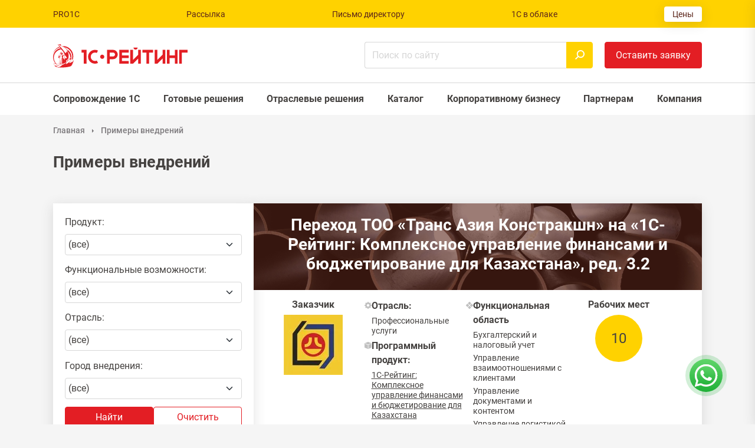

--- FILE ---
content_type: text/html; charset=UTF-8
request_url: https://online.1c-rating.kz/reviews/
body_size: 32377
content:

<!DOCTYPE html>
<html lang="ru">

<head>
    <!-- Google tag (gtag.js) -->
<script async src="https://www.googletagmanager.com/gtag/js?id=G-J1QLZP1H4L"></script>
<script>
    window.dataLayer = window.dataLayer || [];
    function gtag(){dataLayer.push(arguments);}
    gtag('js', new Date());

    gtag('config', 'G-J1QLZP1H4L');
</script>
<!-- Google Tag Manager -->
<script>(function(w,d,s,l,i){w[l]=w[l]||[];w[l].push({'gtm.start':
            new Date().getTime(),event:'gtm.js'});var f=d.getElementsByTagName(s)[0],
        j=d.createElement(s),dl=l!='dataLayer'?'&l='+l:'';j.async=true;j.src=
        'https://www.googletagmanager.com/gtm.js?id='+i+dl;f.parentNode.insertBefore(j,f);
    })(window,document,'script','dataLayer','GTM-MJ2K6WLN');</script>
<!-- End Google Tag Manager -->    <link rel="stylesheet" href="/local/templates/main_site/assets/libs/normalize/8.0.1/normalize.min.css">
    <link rel="stylesheet" href="/local/templates/main_site/assets/libs/slick/1.8.1/slick.css">
    <link rel="stylesheet" href="/local/templates/main_site/assets/libs/slick/1.8.1/slick-theme.css">
    <link rel="stylesheet" href="/local/templates/main_site/assets/libs/magnific-popup/1.1.0/magnific-popup.css">
    <link rel="stylesheet" href="/local/templates/main_site/assets/main.css">
    <meta name="facebook-domain-verification" content="3r4rg34md611lsu4jkecj9jeghvl3i" />
    <meta http-equiv="Content-Type" content="text/html; charset=UTF-8" />
<meta name="robots" content="noindex, follow" />
<meta name="description" content="Отзывы и примеры внедрений" />
<link href="/reviews/assets/style.css?17038454297043" type="text/css"  rel="stylesheet" />
<link href="/local/templates/main_site/components/bitrix/system.pagenavigation/.default/style.css?17472064261495" type="text/css"  rel="stylesheet" />
<link href="/local/templates/main_site/components/bitrix/menu/top/style.css?1747206217843" type="text/css"  data-template-style="true"  rel="stylesheet" />
<link href="/local/templates/main_site/components/bitrix/menu/sticky/style.css?17472062162222" type="text/css"  data-template-style="true"  rel="stylesheet" />
<link href="/local/templates/main_site/components/bitrix/search.form/header/style.css?1747206411978" type="text/css"  data-template-style="true"  rel="stylesheet" />
<link href="/local/templates/main_site/components/bitrix/menu/main/style.css?17472062122113" type="text/css"  data-template-style="true"  rel="stylesheet" />
<link href="/local/templates/main_site/components/bitrix/menu/top_mobile/style.css?17472062181173" type="text/css"  data-template-style="true"  rel="stylesheet" />
<link href="/local/templates/main_site/components/bitrix/search.form/header_mobile/style.css?17472064121014" type="text/css"  data-template-style="true"  rel="stylesheet" />
<link href="/local/templates/main_site/components/bitrix/menu/main_mobile/style.css?17472062131482" type="text/css"  data-template-style="true"  rel="stylesheet" />
<link href="/local/templates/main_site/components/bitrix/breadcrumb/.default/style.css?1747206167525" type="text/css"  data-template-style="true"  rel="stylesheet" />
<link href="/local/components/rating1c/widget.feedback.whatsapp/templates/.default/style.css?17472183551394" type="text/css"  data-template-style="true"  rel="stylesheet" />
<script src="https://www.google.com/recaptcha/api.js"></script>
<meta name="viewport" content="width=device-width, initial-scale=1.0">
<link rel="apple-touch-icon" sizes="180x180" href="/local/templates/main_site/assets/favicon/apple-touch-icon.png?v=3">
<link rel="icon" type="image/png" sizes="32x32" href="/local/templates/main_site/assets/favicon/favicon-32x32.png?v=3">
<link rel="icon" type="image/png" sizes="16x16" href="/local/templates/main_site/assets/favicon/favicon-16x16.png?v=3">
<link rel="manifest" href="/local/templates/main_site/assets/favicon/site.webmanifest?v=3">
<link rel="mask-icon" href="/local/templates/main_site/assets/favicon/safari-pinned-tab.svg?v=3" color="#c8170e">
<link rel="shortcut icon" href="/local/templates/main_site/assets/favicon/favicon.ico?v=3">
<meta name="apple-mobile-web-app-title" content="1С-Рейтинг">
<meta name="application-name" content="1С-Рейтинг">
<meta name="msapplication-TileColor" content="#ffc40d">
<meta name="theme-color" content="#ffffff">



<script src="/local/templates/main_site/assets/libs/jquery/3.6.0/jquery-3.6.0.min.js?174720614789501"></script>
<script src="/local/templates/main_site/assets/libs/slick/1.8.1/slick.min.js?174720614942863"></script>
<script src="/local/templates/main_site/assets/libs/imask/imask.js?1747206147149358"></script>
<script src="/local/templates/main_site/assets/libs/magnific-popup/1.1.0/jquery.magnific-popup.min.js?174720614820216"></script>
<script src="/local/templates/main_site/assets/libs/validate/0.13.1/validate.min.js?174720615014574"></script>
<script src="/local/templates/main_site/assets/main.js?174720615011244"></script>
<script src="/local/templates/main_site/components/bitrix/menu/sticky/script.js?17472062162706"></script>
<script src="/local/templates/main_site/components/bitrix/menu/main_mobile/script.js?17472062131607"></script>
<script src="/local/templates/main_site/components/bitrix/news/reviews-and-examples/bitrix/catalog.filter/.default/script.js?17472063141364"></script>
<script src="/local/templates/main_site/components/bitrix/system.pagenavigation/.default/script.js?17472064253560"></script>

    <title>
        Примеры внедрений    </title>
</head>

<body>
<div style="display:none">
                        <svg xmlns="http://www.w3.org/2000/svg">
                        <symbol id="check" viewBox="0 0 24 24">
<path d="M 21.852332,2.4342512 8.1238423,17.831 2.3979941,11.409358 a 1.3337736,1.495851 0 0 0 -1.88603897,0 1.3337736,1.495851 0 0 0 0,2.115226 l 6.66886767,7.479255 a 1.333907,1.4960006 0 0 0 1.8860393,0 L 23.738371,4.549478 a 1.3337736,1.495851 0 0 0 0,-2.1152268 1.3337736,1.495851 0 0 0 -1.886039,0 z" />

  </symbol>
   <symbol id="minus" viewBox="0 0 24 24">
<path d="M 1.0273437,11 A 1,1 0 0 0 0.02734375,12 1,1 0 0 0 1.0273437,13 H 22.972656 a 1,1 0 0 0 1,-1 1,1 0 0 0 -1,-1 z" />

  </symbol>
                        </svg>
                    </div>
    <!-- Yandex.Metrika counter -->
<script type="text/javascript" >
    (function(m,e,t,r,i,k,a){m[i]=m[i]||function(){(m[i].a=m[i].a||[]).push(arguments)};
        m[i].l=1*new Date();
        for (var j = 0; j < document.scripts.length; j++) {if (document.scripts[j].src === r) { return; }}
        k=e.createElement(t),a=e.getElementsByTagName(t)[0],k.async=1,k.src=r,a.parentNode.insertBefore(k,a)})
    (window, document, "script", "https://mc.yandex.ru/metrika/tag.js", "ym");

    ym(18128641, "init", {
        clickmap:true,
        trackLinks:true,
        accurateTrackBounce:true,
        webvisor:true
    });
</script>
<noscript><div><img src="https://mc.yandex.ru/watch/18128641" style="position:absolute; left:-9999px;" alt="" /></div></noscript>
<!-- /Yandex.Metrika counter -->        
<div id="one-form-popup" class="white-popup mfp-hide">
    <div id="one-form-feedback" style="display:none">
        <p style="font-size:1.5rem;font-weight:700;text-align:center">
            Спасибо!        </p>
        <p style="font-size:18px;text-align:center">
            Ваша заявка отправлена. В ближайшее время мы с Вами свяжемся.        </p>
    </div>
    <form class="one-form" id="one-form" action="/form/handler.php" method="POST" novalidate>
        <label for="full_name">ФИО:</label>
        <input type="text" name="full_name" id="full_name" value="">
        <div class="container-fluid">
            <div class="row">
                <div class="col-12">
                    <h6 class="one-form__title">
                        Оставьте вашу заявку                    </h6>
                </div>
            </div>
            <div class="row">
                <div class="col-6 col-sm-12 col-xs-12">
                    <label for="one-form-name">
                        Bаше имя:
                    </label>
                    <input
                        type="text"
                        name="name"
                        id="one-form-name"
                        value=""
                        placeholder="Иванов Иван"
                        required
                    >
                </div>
            </div>
            <div class="row">
                <div class="col-12">
                    <label for="one-form-phone">
                        Телефон:
                    </label>
                    <input
                            type="tel"
                            name="phone"
                            id="one-form-phone"
                            value=""
                            placeholder="+7 (777) 777-77-77"
                            required
                    >
                </div>
                <div class="col-6 col-sm-12 col-xs-12">
                    <label for="one-form-email">
                        E-Mail:
                    </label>
                    <input
                        type="email"
                        name="email"
                        id="one-form-email"
                        value=""
                        placeholder="Адрес электронной почты."
                    >
                </div>
            </div>
            <div class="row">
                <div class="col-12">
                    <label for="one-form-location">
                        Город:
                    </label>
                    <input
                        type="text"
                        name="location"
                        id="one-form-location"
                        value=""
                        placeholder="Укажите город"
                    >
                </div>
            </div>
            <div class="row">
                <div class="col-12">
                    <button type="submit">Оставить заявку</button>
                </div>
            </div>
        </div>
        <input type="hidden" name="url" value="https://online.1c-rating.kz/reviews/index.php">
        <input type="hidden" name="link" value="">
        <input type="hidden" name="utm" value="">
            </form>
</div>
    <div class="page">
        <header class="page__header header">
            
<nav class="top-menu d-none d-xl-block">
    <div class="container top-menu__container">
                                <a
                href="https://pro1c.kz/"
                class="top-menu__item"
                                    target="_blank"
                            >
                PRO1C            </a>
                                <a
                href="/subscribe/"
                class="top-menu__item"
                            >
                Рассылка            </a>
                                <a
                href="/company/letter.php"
                class="top-menu__item"
                            >
                Письмо директору            </a>
                                <a
                href="https://stsl.kz/catalog/cloud/"
                class="top-menu__item"
                                    target="_blank"
                            >
                1С в облаке            </a>
                                <a
                href="/price/"
                class="top-menu__item top-menu__item_button"
                            >
                Цены            </a>
            </div>
</nav>
            <div class="header__content" data-sticky="sticky">
                <div class="container">
                    <div class="row">
                        <div class="col-auto logo-container">
                            <h1 class="logo" aria-label="1С-Рейтинг">
                                <a href="/">

<!--                                    <svg-->
<!--                                        class="icon"-->
<!--                                        aria-hidden="true"-->
<!--                                        viewBox="0 0 731 128"-->
<!--                                    >-->
<!--                                        <style type="text/css" id="style2">.st45{fill:#d02213}</style><g id="g89" transform="translate(0 4.213) scale(2.0002)"><radialGradient id="SVGID_1_" cx="342.942" cy="37.561" r="14.773" gradientTransform="rotate(-5.572 388.777 290.903)" gradientUnits="userSpaceOnUse"><stop offset=".227" style="stop-color:#f1edf5" id="stop4"/><stop offset=".733" style="stop-color:#dacfe5" id="stop6"/><stop offset="1" style="stop-color:#c9b9dc" id="stop8"/></radialGradient><path d="M310.59 29.58c12.63.89 24.3 9.97 28.28 9.58 3.98-.39 2.46-.34 2.46-.34l-1.08-6.06s-1.12-5.47-3.21-6.27c-2.09-.8-3.37-3.69-7.45-4.3-4.08-.61-8.45-4.2-13.42-3.71-4.98.49-8.16-1.21-10.05-.02-1.89 1.19-4.88 1.48-5.78 2.57-.9 1.09-.7 3.08-1.7 3.18-1 .1-.25 4.38-.25 4.38z" id="path11" style="fill:url(#SVGID_1_)"/><g id="g15"><path d="M15.35 6.6C8.1 9.58 2.52 15.79.31 23.41c-.06.23-.14.45-.2.71-.08.37-.06.28.11-.17.06-.17.11-.37.17-.54 2.69-7.23 8.61-12.9 16-15.19-.36-.54-.7-1.08-1.04-1.62Zm98.57 40.94-3.06-6.09c-1.44.68-3.03 1.05-4.62 1.05-5.89 0-10.68-4.79-10.68-10.69 0-5.9 4.79-10.69 10.68-10.69 1.59 0 3.17.37 4.62 1.05l3.06-6.12a17.63 17.63 0 0 0-7.68-1.76c-9.66 0-17.5 7.85-17.5 17.52s7.85 17.52 17.5 17.52c2.67-.01 5.27-.6 7.68-1.79zm102-33.25V26.5l-13.31 13.35V14.29h-6.83v35.04h7.02l13.11-13.15v13.15h6.83V14.29ZM124.63 26.5a5.31 5.31 0 0 0-5.3 5.3c0 2.92 2.38 5.3 5.3 5.3s5.3-2.38 5.3-5.3-2.38-5.3-5.3-5.3zm184.25-12.21v14.09h-13.31V14.29h-6.83v35.04h6.83V35.21h13.31v14.12h6.85V14.29Zm10.85 0v35.04h6.83v-28.2h14.62V14.3h-21.45zm-41.84 0V26.5l-13.31 13.35V14.29h-6.83v35.04h7.02l13.11-13.15v13.15h6.85V14.29Zm-24.13 0h-26.99v6.83h10.08v28.2h6.83v-28.2h10.08zm-110.01 6.83h8.36c2.72 0 4.96 2.24 4.96 4.99s-2.24 4.99-4.96 4.99h-8.36zm-6.83-6.83v35.04h6.83v-11.4h8.36c6.49 0 11.81-5.3 11.81-11.82 0-6.49-5.33-11.82-11.81-11.82h-15.19zm-64.83 6.83h5.83v28.2h6.83V14.29H72.09zm119.7 0v-6.83h-23.88v35.04h23.88V42.5h-17.05v-7.29h17.05v-6.83h-17.05v-7.26Zm22.77-12.45h-10.57c.17 2.75 2.46 4.96 5.27 4.96 2.81 0 5.13-2.21 5.3-4.96zM25.27 4.62c-.45 0-.93.03-1.39.06.45.2.88.43 1.33.65 1.47.74 2.92 1.56 4.33 2.44 11.02 2.58 19.23 12.47 19.23 24.29 0 .4-.03.77-.03 1.13v.03c.17.23.17.48.14.74l-.2 1.16c-.03.28-.06.43-.2.57-.08.65-.2 1.28-.34 1.9.54.51 1.1 1.05 1.64 1.56a25.93 25.93 0 0 0 1.44-8.53c.02-14.35-11.62-26-25.95-26zm21.15 27.95c-.08-7.77-3.97-14.6-9.89-18.77-.03 1.11.08 2.3.25 3.37.08.51.17 1.02.31 1.5l.03.06c3.8 3.57 6.29 8.53 6.6 14.09.92-.02 1.8-.16 2.7-.25zm-26.73-9.75c-.11.11-.28.11-.54.09l-.14.14c0 .34.08.6.23.94.11.23.17.45.25.68.11.23.25.31.48.28.28 0 .42-.09.48-.23.14-.31.08-.4-.11-.43-.14 0-.34.03-.45.03-.23 0-.25-.11-.08-.17h.2c.17 0 .25 0 .31-.09.17-.34-.31-.23-.48-.2-.23.2-.4 0-.23-.14.03-.03.11-.03.2-.03.23.03.14-.03.11-.28l-.08-.03c-.14-.09-.11-.2.06-.23.34-.03.17-.2.25-.34.06-.14.06-.23-.11-.31-.24-.13-.21.18-.35.32zm.73.48c-.11.11-.2.4.08.31.14-.03.25-.11.37-.2.23-.17.2-.2.06-.26s-.62-.31-.54-.09c.03.03.03.06.06.06.09.12.03.1-.03.18zm-.82-1.44.68-.03.08.03c.03-.14.03-.31.03-.45v-1.9c0-.09.03-.09-.11-.09l-.59.06c-.11 0-.08 0-.08.09v.79c-.01.5-.01 1.01-.01 1.5zm-1.78 1.61c.11-.03.25-.11.42-.28.2-.17.45-.37.65-.57.14-.11.34-.34.48-.54v-.99c-.4.71-1.1.91-1.59 1.56-.14.14-.2.31-.25.48-.05.2-.05.48.29.34zm3.85-2.81c-.42.45-.48.71-.57 1.33.51.14.88.28 1.36.45.57.23 1.22.43 1.67.26.4-.14.62-.57.45-.96-.34-.2-.74-.31-1.13-.45l-.23-.06c-.56-.2-1.04-.25-1.55-.57zm-7.25 10.92c-.08.11-.08.11 0 .34.11.26.28.45.42.77.14.28.23.51.17-.03-.06-.48-.14-.94-.06-1.42.03-.11.06-.23.03-.26 0 0-.51.51-.56.6zm-.74 1.44c.28-.2.59-.28.82-.31.03-.03.08-.06.08-.09.06-.14-.28-.17-.54-.11-.17.03-.28.09-.51.2.07.09.09.2.15.31zm1.93.68c-.2-.45-.57-.51-.79-.09l-.08.23c-.2.6-.2.77-.03.99l.17.09c.99.43.68.4 1.59-.48.25-.23.31-.17.25.14-.06.31.31.82.51.34.08-.28.08-.77-.25-1.02-.17-.14-.4-.14-.74-.17-.29 0-.38-.03-.63-.03zm1.21-2.97c-.08.11-.17.26-.23.37-.2.43-.23.91-.23 1.59 0 .26 0 .54-.03.85.37.03.62.09.85.23.17.09.31.26.45.48.06-.68.08-1.28.08-1.87-.03-.65-.08-1.33-.28-2.1-.24.14-.44.28-.61.45zm2.92-3.38-.14.79-.03.11c-.03.17-.03.14.14.14s.23 0 .14-.11c-.08-.09-.06-.09-.03-.23l.08-.57c.03-.14 0-.11.08-.23.06-.06.03-.09-.08-.09h-.06c-.07.02-.07.08-.1.19zm-.22-.36c-.14.11-.17.14-.34.23-.14.11.06.2.17.14.42-.18.42-.6.17-.37zm-5.81 4.13c.65-.26 1.39-.74 1.16-.71-.11.03-.79.14-1.16.34-.28.15-.6.6 0 .37zm.17-1.78c-.06-.09-.28-.03-.25.14.03.26.17.34.31.48.08.06-.2.03-.42.03-.2 0-.37 0-.08.11.45.14 1.47.09 1.36.03-.81-.34-.69-.54-.92-.79zM9.12 54.88c0-.31.17-.4.42-.54.2-.11 1.05-.37 1.95-.62.25-.06 1.98-.57 2.1-.65.03-.03-1.61.37-2.15.51-.76.17-1.47.34-2.01.48-.45.23-.51.4-.4.82.06.14.06.11.06.11l.03-.11zm7.39-2.18c-2.35.94-5.61 2.3-5.89 2.58-.11.11-.11.37-.08.54 0 .11 0 .11-.03.11-.03-.06-.11-.26-.14-.34-.11-.31-.17-.62.2-.82.2-.14.59-.34 1.1-.51 1.53-.6 3.2-1.13 4.79-1.7 1.24-.43 1.61-.52.05.14zm11.45-3.86c-2.12.94-4.25 1.87-6.37 2.78-.31.11-.62.14-.93.17-.59.03-.68.06-1.25.28l-7.34 3.26c-.23.17.14.34.51.17 2.27-1.13 4.65-2.1 6.91-3.2.4-.2.68-.23 1.05-.23.42.03.68.03 1.1-.14 2.1-.99 4.22-2.01 6.34-3 1.11-.54 1.11-.57-.02-.09zm-6.94-21.68-.2 1.42c-.06.37-.14.51-.54.51l-.23-.03c-.06.26-.03 1.64 0 2.27v1.42c0 .23 0 .45-.08.68-.03.09-.08.17-.14.03-.03-.03-.03-.09-.06-.17v-.4l-.14-3.6-.03-.23h-.06a.363.363 0 0 1-.31-.28c-.03-.17.03-.37.08-.6.06-.14.14-.28.11-.06-.06.26-.2.54.14.54l.59.03c.23 0 .31-.11.34-.34l.17-1.08c.03-.23.08-.4-.17-.4h-.54c-.17 0-.08-.14.06-.14h.65l.17.03c.08 0 .23.06.2.26zm-2.86 23.35c.2-3.12.57-5.98.93-9.21.28-2.69.42-3.83.42-.62.03 3.74.08 7.03.2 9.78h.06l.74-.06 1.19-.23-.06-14.6c0-2.18-.08-2.92.48-.2.11.51.23 1.05.31 1.56.34 2.27.4 4.39.59 7.2l.25 3.77.17 1.87.4-.17-.2-4.08-.59-7.48-.42-5.56-.08-2.49c0-1.11.17-1.53.88-1.81.96-.4 3.6 0 4.84.17.79-.6-.17-1.3.23-2.1.2-.37.45-.45.37 0-.14.94-.08 1.33 0 2.18.25 0 .42-.06.71-.14l1.1-.45c-.51-.85-1.02-.99-1.76-2.18-.96 0-2.01.17-2.86.06-.93-.09-1.22.09-1.59.31-.42.28-.82.48-1.25.6-.71.23-1.3.23-1.98-.11-.54-.28-.99-.71-1.25-1.02-.03.11-.06.28-.08.43-.08.28-.11.4-.17.48-.06.11-.17.11-.51.28-.31.11-.17.11-.42 0-.62-.2-1.19-.23-1.7-.14-.57.06-1.1.28-1.61.62-1.16.74-1.9 1.5-2.21 2.49-.17.57-.2 1.19-.08 1.84.62.11 1.61-.57 1.93-.99.06-.2.14-.37.25-.57.03-.17-.14-.28-.08-.57.08-.26.11-.34.28-.28.28.06.28.09.59.06l.06-.03c.28-.17.59-.34 1.02-.45.17.6.34 1.16.48 1.79.14.68.2 1.3.23 1.93.03 1.56-.17 3.4-.37 4.96-.59 4.59-1.39 8.62-1.84 13.27.92-.02 1.46-.05 2.4-.11zm9.77-11.9c1.25-3.03 1.84-6.26 1.56-9.55-.99.09-1.95.14-2.92.28-.54.09-.59.23-.96 1.13l-.08.2-.48 1.22c-.37.91-.4.91-.06 1.56.62 1.22 1.42 2.47 2.12 3.69zm7.22-24.75C28.38 7.43 21.92 4.39 13.2 1.5c.76 1.39 5.52 5.33 7.17 7.14 3.65 4.03 6.77 8.48 10.03 12.81.76 1.02 1.53 1.98 1.98.28.08-.34 1.95-1.59 2.61-2.86 1.32-2.51.08-2.8.16-5.01zm-5.32 15.17c.25 3.09.34 6.15-1.33 10.52l-.17-.26.34.54c.57-.68.96-1.02 1.36-1.73.2-.43.4-1.13.65-1.84.11-.28.14-.51.37-.68l1.02-.82c.48-.37.54-.4.93.09l.48.51c.4.45.48.48.93.06l.45-.37c.42-.4.54-.51.17-.91-1.42-1.67-2.61-3.46-3.77-5.3-.53.07-.92.13-1.43.19zM9.89 50.8h-.03c-.31.03-1.22 0-1.13.48.23.99 2.86 1.28 4.02 1.39 1.56-.37 3.65-.96 5.24-1.53.37-.14.48-.17.91-.28.2-.06.42-.09.62-.17-2.1.14-6.21.31-9.63.11zm-1.22-.12c-1.42-.11-2.63-.34-3.43-.65-.06-.03-.11-.06-.14-.14-.03-.09-.11-1.53-.17-1.76l-2.66-.17c-.11 0-.11 0-.08.11l.48 2.72c.03.09 0 .09.08.09.2.03.17.11.2.26.25 1.3.54 2.69.85 4 .03.06.06.14.14.2.68.45 3.06 1.66 1.47-.12-.08-.09-.17-.17-.23-.26-.23-.23-.42-.4-.4-.6 0-.17.03-.28.37-.28.08 0 .2 0 .31.03.11 0 .23.03.37.06.28.03.59.09.93.11.34.02.74.09 1.13.11 0-.06.03-.11.03-.17.03-.09.08-.14.14-.23.08-.14.17-.17.34-.23.91-.37 2.58-.62 3.65-.94-1.39-.14-2.75-.45-3.88-1.19-.78-.49-.01-.78.5-.95Zm10.76-16.81.06-.06c.11-.17.08-.34.08-.54l-.17-3.86c0-.14.03-.11-.08-.23-.06-.03-.11-.09-.17-.11-.23-.17-.17-.03-.17.17.14 1.54.28 3.1.45 4.63zm13.34 12.36c-.17.51-.28 1.05-.31 1.67-3.17 1.64-6.71 3.32-9.77 5.05-.28.17-.54.31-.76.57-.2.2-.23.37-.28.57-.17.48-.62.85-1.08 1.13-.2.14-5.47 2.95-7.42 3.49-.25.09-.28 0-.42-.2-.28-.37-.54-1.05-.68-1.39-.06-.17-.17-.4-.17-.17 0 .26.03.4.03.51-.03.06-.03.06-.17.11-.11.06-.28.09-.37-.03-.11-.17-.17-.23-.2-.26-.03-.09-.11-.17-.08-.03.03.09.11.31.2.54v.03h.03c.08.26-.08.2-.17.03-.14-.23-.45-.77-.57-1.16-.06-.17-.2-.09-.37-.03-.28.09-.31.06-.48-.26-.06-.14-.14-.28-.17-.43-.17-.34-.31-.37-.2.03l.28.88c.11.37.06.6-.11.17l-.2-.54c-.4.17-.45.09-.71-.31-.2-.31-.54-1.08-.51-1.7.03-.06.03-.14.06-.2s.06-.11.08-.17c.06-.09.14-.11.25-.17.68-.28 2.78-.68 3.68-.94 1.78-.4 4.11-1.05 5.89-1.7.31-.11.54-.2.88-.26 2.92-.4 4.45-.94 6.85-1.96l4.02-1.36zm1.59-2.01c-.51.37-.91.79-1.22 1.28l.03-.23c.06-.91.17-1.84.2-2.75.03-.88-.08-.94.68-1.62 1.19-1.11 1.7-1.9 2.61-3.51.4-.71.54-.48.54 0-.06 1.45-.91 3.6-1.42 4.9l-.51 1.25c-.29.23-.6.45-.91.68zm8.35-5.13c-.37-.26-.82-.06-1.05.11-.31.26-.59.45-.91.71L34.5 44.9c-1.53 1.36-1.27 2.66-1.22 4.65 0 .71-.17 1.16 0 1.08 1.93-1.19 7.62-5.47 8.78-6.38 1.05-.82 1.9-1.53 2.86-2.35.17-.14.45-.43.62-.48.11-.06.23-.06.28-.03.17.11.34.2-.06.54-1.1.91-2.27 1.84-3.31 2.81-.45.4-1.13.99-1.73 1.59-.74.74-.06.91.91.88 1.59-.03 3.68-.43 5.01-1.3.62-.43 1.16-.99 1.78-1.7.23-.28.51-.57.82-.65.34-.09.45 0 .48.31.14 1.64.25 1.76-.31 3.43-.45 1.22-.91 2.35-1.53 3.49-.08.17-.2.37-.31.57-.06.09-.11.2-.17.31-.17.26-.03.23.11.06.06-.09.14-.2.2-.31.71-1.05 1.5-2.52 2.04-4.03.65-1.87.99-3.26 1.13-4.11.08-.51.03-.94.59-1.08-.28-.28-4.08-3.69-5.16-4.71-.4-.37-.31-.57-.23-1.02.03-.34.17-.99.37-1.05.31-.11.4-.09.45-.4l.23-1.3c-.03-.14-.11-.17-.34-.17l-2.04.28c-.17.03-.28.14-.25.31.2.85.48 1.56.68 2.44.17.68.28 1.22.34 1.9.06.54.06.79-.37.79-.48.03-.99.06-1.3.37-.11.14-.2.11-.42-.03-.22-.14-.46-.32-.72-.52zm-1.36-.26c.28-.26.42-.48.51-.74l.08-.34 1.13-3.97c.08-.34.06-.34.4-.34 1.27 0 2.24-.17 3.51-.28.23-.03.2-.03.42.06l.54.23c.28.11.34.09.28.4l-.17 1.19c-.03.28 0 .23-.23.4-.79.54-.88.91-.85 1.93l5.18 4.82c.11.11.03.26-.06.45-.17.43-.37.85-.54 1.25-.17.4.03.31-.06.71-.08.34-.2.68-.31.99-1.02 3.12-3.14 6.97-5.24 9.47-.28.34-.28.34-.68.51-6.29 2.86-20.28 4-29.29 3.23-.45.2-.91.4-1.39.57-.37.11-.76.34-1.08.4-.2.03-.4 0-.51-.11-.03-.06-.08-.11-.11-.2-.03-.06-.08-.14-.11-.23-.17-.34-.34-.57-.45-.79a.53.53 0 0 1-.11.09c-.28.14-.37.2-.48.14-.06 0-.17-.23-.31-.48-.4-.09-.79-.17-1.22-.26-1.67-.37-3.71-.94-5.07-1.56-.51-.23-.99-.48-1.5-.82-.17-.11-.17-.17-.23-.34-.28-1.3-.57-2.61-.82-3.94-.03-.09 0-.09-.08-.11-.17-.03-.17-.06-.2-.2-.14-.96-.37-1.98-.54-2.98 0-.11 0-.2.06-.28.03-.09.14-.11.28-.11l2.95.11c.37.03.57.03.65.45l.3 1.29c.03.11.06.2.08.31.08.17.17.14.45.2 2.8.62 5.72.71 8.58.65l1.05-6.6.99-6.12.31-2.38c-.28-.03-.48-.06-.71-.26-.08.06-.17.11-.23.14-.45.28-.48.31-1.13.03-.23-.11-.42-.2-.62-.28-.62-.28-1.25-.54-1.9-.79l-.11-.03.06-.11c.11-.31.23-.57.34-.74.08-.17.2-.28.28-.4-.57-1.28-.68-2.44-.37-3.46.31-1.05 1.08-1.98 2.29-2.75.54-.34 1.1-.6 1.7-.68.59-.06 1.25 0 1.93.28.54-.2.54-.06.68-.6.06-.17.08-.34.08-.45 0-.06-.06-.11-.08-.2-.03-.03-.06-.09-.11-.14-.74 0-1.1-.2-1.3-.94-.31 0-.54-.09-.71-.2-.17-.14-.25-.34-.28-.57 0-.28.11-.6.31-.85.59-.79 1.42-1.13 1.78-2.1v-.91c0-.2 0-.23.25-.26l.65-.06c.2-.03.23.03.34.14.31.4.91.88 1.36 1.13.4.23.82.4 1.33.54l.2.09c.88.28 1.84.6 1.93 1.53.08.79-.48.94-.91.96h-.14c0 .43-.17.68-.37.82-.2.17-.48.26-.76.28 0 .14-.03.28-.06.4-.06.34-.11.6.06.82.03.06.06.09.08.11.02.02.06.06.08.09.42-.14.71-.31.93-.45.4-.26.71-.45 1.73-.34.74.09 1.47.09 2.24.06h.48c-.68-2.35-1.78-4.56-3.23-6.6-1.5-2.13-3.4-4.05-5.55-5.78-.2-.17-.14-.09-.25-.31-.96-1.7-2.72-4.68-4.45-7.23-.94-1.43-2.1-3.16-3.43-4.32-.17-.14-.25-.23-.2-.31.06-.11.17-.09.4-.03 0 .03.03.03.03.03 1.19.31 2.27.71 3.4 1.13.2-.14.4-.31.51-.45-.76-.37-1.13-.57-1.61-.94-.85-.71-.62-.45.06-.37.51.06 1.05.06 1.7.14.71.11 1.5.31 2.29.54-.03-.06-.03-.11-.03-.17 0-.37.31-.68.65-.68.37 0 .68.31.68.68 0 .2-.08.37-.25.51.17.03.31.09.48.14v2.3c1.67.68 3.34 1.45 4.96 2.27 3.99 2.01 7.73 4.45 10.96 7.51l.03.06v.06c-.06 1.28.08 3.51.59 5.33.34 1.25.85 2.27 1.59 2.64l.06.03v.03c1.16 2.72 1.53 6.32 1.25 10.01-.28 3.8-1.25 7.71-2.66 10.86l3.68-2.83c.29-.26.63-.51.91-.77zm-23.7-28.54C7.51 12.78 0 21.91 0 32.83c0 5.36 1.81 10.29 4.84 14.23h.26c.28 0 .54.03.79.2s.4.43.45.74l.17.79c.14.62.08.54.71.65.54.11 1.1.2 1.67.28-4.31-3.86-7.02-9.44-7.02-15.65 0-10.43 7.65-19.11 17.62-20.69-.14-.11-.11-.11-.2-.26-.54-.93-1.08-1.89-1.64-2.83Z" id="path13" style="fill-rule:evenodd;clip-rule:evenodd"/></g><path d="M342.5 36.55c1.19-3.95 1.82-7.96 2.03-12.08.2-3.81-.1-7.59-.99-11.3-.43-1.8-1.08-3.44-1.93-4.96l.06-.53c2.58 2.56 4.82 6.22 5.81 8.25 4.28 8.8 6.41 20.71 8.98 24.16-.47.99-.79 4-1.85 3.71-3.17-.89-9.46-2.95-13.33-5.49.31-.77.98-.96 1.22-1.76z" id="path17" style="fill:#ad1e17"/><path class="st45" d="M347.54 16.05c4.15 8.6 6.28 20.1 8.76 23.8-.15.38-.32.95-.51 1.54-.65.07-1.3-.28-1.74-.78-.48-.55-1.12-.75-1.36-1.44-2.56-7.33-3.85-15.43-5.15-23.12z" id="path19"/><path class="st45" d="m300.94 19.3.39-.1c-.15.01-.27.04-.39.1l.61-.53c2.6-5.79 9.84-11.65 17.53-14.55 2.4-.9 11.42-4.13 13.93-3.59 2.73.59 6.3 4.22 8.31 6.38 2.01 2.16 3.34 6.1 4.06 9.04.88 3.63 1.32 10.68.05 13.84-1.26 3.16-3.05 2.75-5.21 5.54-.16.25-.32.48-.49.72-2.79-3.23-5.47-6.7-8.8-8.91-4.86-3.22-9.22-7.65-15-8.77-5.18-1-10.46.89-15.4 2.75-.57-.53-.27-1.59.41-1.92z" id="path21"/><linearGradient id="SVGID_2_" gradientUnits="userSpaceOnUse" x1="336.365" y1="16.377" x2="354.536" y2="16.377"><stop offset="0" style="stop-color:#d02213" id="stop23"/><stop offset=".377" style="stop-color:#e53607" id="stop25"/><stop offset=".998" style="stop-color:#ad1e17" id="stop27"/></linearGradient><path d="M344.58 31.45c-1.7-1.94-7.19-4.19-8.43-6.45-1.58-2.87.79-.28.91-3.56.3-8.57 2.49-14.73-2.36-20.15 2.39 1.29 5.01 3.98 6.62 5.71 2.01 2.16 3.34 6.1 4.06 9.04.88 3.63 1.32 10.68.05 13.84-.27.67-.55 1.17-.85 1.57z" id="path30" style="fill:url(#SVGID_2_)"/><linearGradient id="SVGID_3_" gradientUnits="userSpaceOnUse" x1="326.651" y1="14.816" x2="311.243" y2="9.238"><stop offset=".402" style="stop-color:#d02213" id="stop32"/><stop offset=".998" style="stop-color:#ad1e17" id="stop34"/></linearGradient><path d="m300.94 19.3.39-.1c-.15.01-.27.04-.39.1l.61-.53c2.6-5.79 9.84-11.65 17.53-14.55 2.01-.76 8.68-3.15 12.26-3.58-2.68 1.14-5.11 3.02-7.2 5.08-3.2 3.16-5.87 6.85-9.24 9.82-1.13 1-2.35 1.91-3.62 2.73-3.65.33-7.27 1.64-10.74 2.95-.58-.53-.28-1.59.4-1.92z" id="path37" style="fill:url(#SVGID_3_)"/><path d="M299.76 20.29c.77-1.83 2.35-3.2 3.99-4.32 5.91-4.06 13.36-5.79 20.45-4.74 7.09 1.04 13.73 4.85 18.22 10.44 1.01 1.26 1.9 2.66 2.3 4.22 2.04 7.98.52 5.35-.83 7.71-.79 4.36-2.29 4.98-3.39 4.89-1.62-3.11-4.2-5.88-6.93-7.88a22.946 22.946 0 0 0-5.83-3.43c-14.27-5.8-23.07-2.48-26.68-.85-.45-1.26-1.82-4.82-1.3-6.04z" id="path39" style="fill:#dacfe5"/><radialGradient id="SVGID_4_" cx="701.054" cy="-253.41" r="27.29" gradientTransform="scale(-1 1) rotate(4.008 -3822.298 -14879.373)" gradientUnits="userSpaceOnUse"><stop offset="0" style="stop-color:#fff" id="stop41"/><stop offset=".784" style="stop-color:#ebe1ef" id="stop43"/></radialGradient><path d="M340.5 38.48c-1.62-3.11-4.2-5.87-6.93-7.88a22.946 22.946 0 0 0-5.83-3.43c-6.54-2.66-13.87-3.51-20.6-2.96-1.73-2.35 3.42-6.6 8.9-7.31 1.89-3.68 3.17-5.34 6.74-5.84.48.05.95.1 1.43.17 7.09 1.04 13.73 4.85 18.22 10.44.64.8 1.06 2.66-2.24 4.76 3.11 4.82 3.28 8.82 2.4 10.93-.7.99-1.46 1.17-2.09 1.12z" id="path46" style="fill:url(#SVGID_4_)"/><linearGradient id="SVGID_5_" gradientUnits="userSpaceOnUse" x1="693.922" y1="-275.801" x2="709.498" y2="-256.12" gradientTransform="scale(-1 1) rotate(4.008 -3822.298 -14879.373)"><stop offset="0" style="stop-color:#fff" id="stop48"/><stop offset=".122" style="stop-color:#ffebed" id="stop50"/><stop offset=".506" style="stop-color:#ffb2b7" id="stop52"/><stop offset=".691" style="stop-color:#ff9ba2" id="stop54"/><stop offset=".772" style="stop-color:#f19ba8" id="stop56"/><stop offset=".926" style="stop-color:#cb9cb9" id="stop58"/><stop offset=".994" style="stop-color:#b89dc2" id="stop60"/></linearGradient><path d="M299.43 19.86c.55-1.09 1.81-2.6 2.76-3.36 1.7-1.36 3.64-2.46 5.63-3.34A28.89 28.89 0 0 1 319 10.68c.85-.01 1.68.05 2.53.13.22.02 2.5.32 2.68.41-.06.03-.48-.04-2.61-.09-.84-.02-1.73.03-2.57.08-2.14.14-4.26.49-6.32 1.07-1.52.43-3 .98-4.44 1.65 0 0-4.33.88-7.33 9.06-.35.94-.2 2.09 3.92 1.31 5.98-1.14 14.2-.97 20.7 1.43 1.96.73 3.9 1.49 5.69 2.57 2.11 1.28 4.08 2.91 5.79 4.63 1.13 1.14 2.11 2.42 2.96 3.78.24.38.47.76.67 1.15.14.27.33.2.61.1.86-.32 1.32-1.3 1.63-2.09.21-.53.35-1.08.5-1.62.13-.47.23-.93.32-1.4.46-.28.9-.62 1.32-.99.23-.21.6-.01.57.3 0 .04-.01.09-.01.13-.08.1-.18.2-.3.3-.38.29-.72.55-.98.97-.08.12-.12.26-.15.4-.27 1.45-.98 5.07-3.6 4.94a.6.6 0 0 1-.47-.25c-.22-.31-.38-.72-.58-1.03-.54-.87-1.16-1.7-1.82-2.49-1.37-1.63-2.95-2.98-4.63-4.27a22.672 22.672 0 0 0-5.53-3.17c-3.92-1.56-8.04-2.72-12.26-3.09-4.42-.39-8.86.16-13 1.81-.43.17-2.71 1.03-3.59 1.89-.18.18-.49.11-.57-.13-.1-.29-.18-.43-.21-.72-.18-1.66-.04-4.51 1.51-7.59z" id="path63" style="fill:url(#SVGID_5_)"/><g id="g74"><radialGradient id="SVGID_6_" cx="937.649" cy="226.566" r="11.49" gradientTransform="scale(-1 1) rotate(-26.942 -99.132 2843.363)" gradientUnits="userSpaceOnUse"><stop offset=".227" style="stop-color:#f1edf5" id="stop65"/><stop offset=".733" style="stop-color:#dacfe5" id="stop67"/><stop offset="1" style="stop-color:#c9b9dc" id="stop69"/></radialGradient><path d="M363.21 40.94c.37.65 1.83.93 1.9 1.72.11 1.34-.66 1.34-.66 1.34s1.23 1.86.98 3.17c-.17.89-1.43 2.09-2.24 1.04 1.85 1.73-.95 4.6-2.72 2.78.47 2.28-3.07 3.07-3.61.81-1.91 2.08-5.44-.11-4.43-2.74-2.75 1.38-2.74-3.11-1.27-4.42-1.34.13-1.43-2.11-.02-1.99-.62-.8-.62-2.01-.01-2.81.91-1.19 1.83-.28 2.71-.73.57-.29 3.54-4.38 4.18-1.14.53-.56 1.38-1.43 2.23-.99.46.24 1.08.94.37 1.41 1.66-.95 3.82 1.06 2.59 2.55z" id="path72" style="fill:url(#SVGID_6_)"/></g><path d="M344.06 14.47c-.18-.28-.21-.85-.31-1.18-.12-.42-.26-.83-.41-1.24-.31-.82-.67-1.62-1.08-2.38-.83-1.54-1.88-2.97-3.1-4.23-.68-.7-1.42-1.4-2.23-1.96.41.92 1.15 1.81 1.71 2.66.61.93 1.21 1.86 1.82 2.79 1.2 1.85 2.4 3.7 3.6 5.54z" id="path76" style="opacity:.47;fill:#fff"/><linearGradient id="SVGID_7_" gradientUnits="userSpaceOnUse" x1="673.823" y1="-240.434" x2="677.785" y2="-226.706" gradientTransform="scale(-1 1) rotate(4.008 -3822.298 -14879.373)"><stop offset="0" style="stop-color:#fff" id="stop78"/><stop offset="1" style="stop-color:#ebe1ef" id="stop80"/></linearGradient><path style="fill:url(#SVGID_7_)" d="M363.35 47.44c.01-.03.02-.07.02-.1.05-.61-.32-1.2-.84-1.52-.2-.12-.41-.21-.64-.26-.01-.18-.05-.37-.12-.53.06-.27.03-.58-.12-.94-.41-.97-1.26-1.2-2.16-1.23.08-.4-.02-.75-.22-1.05-.02-.1-.06-.2-.12-.29-.27-.41-.78-.59-1.26-.66-.27-.04-.54-.05-.81-.08 0-.53-.2-1.03-.72-1.38-.68-.47-1.33-.37-1.9-.03-.02.01-.05.02-.07.04-.01-.14 0-.28.02-.43 1.06-1.08 2.87-2.85 3.34-.44.51-.54 1.33-1.38 2.16-.96.44.23 1.05.91.36 1.37 1.59-.9 3.69 1.05 2.5 2.49.36.63 1.78.9 1.84 1.66.08.98-.33 1.22-.53 1.28.12.23.21.47.28.71.08.16.16.33.24.52-.03.21-.08.42-.16.62-.1.65-.49 1.26-1.06 1.55.01-.12 0-.23-.03-.34z" id="path83"/><g id="g87"><path d="M340.17 26.85c.96 1.16 1.6 2.39 2 3.31.22.45.35.84.48 1.1.12.26.22.4.28.39.06-.01.07-.18.05-.47-.03-.29-.07-.72-.23-1.23-.27-1.02-.86-2.4-1.91-3.66a9.48 9.48 0 0 0-1.66-1.59c-.56-.43-1.11-.75-1.59-.97-.96-.45-1.6-.57-1.64-.47-.12.26 2.29 1.24 4.22 3.59z" id="path85" style="fill:#d9cfe4"/></g></g>-->
<!--                                    </svg>-->
                                    <svg class="icon" aria-hidden="true">
                                        <use xlink:href="/local/templates/main_site/assets/icons.svg#logo"></use>
                                    </svg>
<!--                                    <img style="height:1em;object-fit:contain;" src="--><!--/assets/logo25.svg" alt="Логотип 1С-Рейтинг к 25 летию">-->
                                </a>
                            </h1>
                        </div>
                        <div class="col">
                            <div class="row" style="justify-content:flex-end">
                                <div class="sticky-container col-auto">
    <aside
        id="sticky-menu"
        class="sticky-menu"
    >
        <button
            type="button"
            class="sticky-menu__close"
            aria-label="Закрыть меню"
        >
            <svg class="icon">
                <use xlink:href="/local/templates/main_site/assets/icons.svg#times"></use>
            </svg>
        </button>
        <nav class="main-menu-sticky">
            <ul class="main-menu-sticky__items">
                                                                                                                            <li class="main-menu-sticky__item">
                                <a
                                    class="main-menu-sticky__link"
                                    href="/1c-service/its/"
                                                                    >
                                    Сопровождение 1С                                </a>
                                <ul class="main-menu-sticky__items">
                                                                                                                                                                                                            <li class="main-menu-sticky__item">
                                    <a
                                        class="main-menu-sticky__link"
                                        href="/1c-service/its/"
                                                                            >
                                        Выбрать тариф на услуги сопровождения 1С                                    </a>
                                </li>
                                                                                                                                                                                                                                        <li class="main-menu-sticky__item">
                                    <a
                                        class="main-menu-sticky__link"
                                        href="/1c-service/1c-its-services/"
                                                                            >
                                        Сервисы 1С:ИТС                                    </a>
                                </li>
                                                                                                                                                                                                                                        <li class="main-menu-sticky__item">
                                    <a
                                        class="main-menu-sticky__link"
                                        href="/price/#support_1c"
                                                                            >
                                        Цены                                    </a>
                                </li>
                                                                                                                                                                                                                                        <li class="main-menu-sticky__item">
                                    <a
                                        class="main-menu-sticky__link"
                                        href="/1c-service/download.php"
                                                                            >
                                        Скачать программу удаленного доступа                                    </a>
                                </li>
                                                                                                                                                                                                                                        <li class="main-menu-sticky__item">
                                    <a
                                        class="main-menu-sticky__link"
                                        href="/1c-service/cra.php"
                                                                            >
                                        Центр реальной автоматизации                                    </a>
                                </li>
                                                                                                                                                                                                                                        <li class="main-menu-sticky__item">
                                    <a
                                        class="main-menu-sticky__link"
                                        href="/1c-service/manuals/index.php"
                                                                            >
                                        Инструкции                                    </a>
                                </li>
                                                                                                                                </ul></li>                                                                        <li class="main-menu-sticky__item">
                                <a
                                    class="main-menu-sticky__link"
                                    href="/solutions/"
                                                                    >
                                    Готовые решения                                </a>
                                <ul class="main-menu-sticky__items">
                                                                                                                                                                                                            <li class="main-menu-sticky__item">
                                    <a
                                        class="main-menu-sticky__link"
                                        href="/solutions/"
                                                                            >
                                        Готовые решения на базе 1С                                    </a>
                                </li>
                                                                                                                                                                                                                                        <li class="main-menu-sticky__item">
                                    <a
                                        class="main-menu-sticky__link"
                                        href="/solutions/erp.php"
                                                                            >
                                        Готовые решения для 1С:ERP                                    </a>
                                </li>
                                                                                                                                </ul></li>                                                                        <li class="main-menu-sticky__item">
                                <a
                                    class="main-menu-sticky__link"
                                    href="/sol/"
                                                                    >
                                    Отраслевые решения                                </a>
                                <ul class="main-menu-sticky__items">
                                                                                                                                                                                                            <li class="main-menu-sticky__item">
                                    <a
                                        class="main-menu-sticky__link"
                                        href="/sol/"
                                                                            >
                                        Отраслевые решения                                    </a>
                                </li>
                                                                                                                                                                                                                                        <li class="main-menu-sticky__item">
                                    <a
                                        class="main-menu-sticky__link"
                                        href="/sol/news/"
                                                                            >
                                        Новости                                    </a>
                                </li>
                                                                                                                                                                                                                                        <li class="main-menu-sticky__item">
                                    <a
                                        class="main-menu-sticky__link"
                                        href="/sol/events/"
                                                                            >
                                        Мероприятия                                    </a>
                                </li>
                                                                                                                                                                                                                                        <li class="main-menu-sticky__item">
                                    <a
                                        class="main-menu-sticky__link"
                                        href="/events/webinars.php"
                                                                            >
                                        Вебинары                                    </a>
                                </li>
                                                                                                                                                                                                                                        <li class="main-menu-sticky__item">
                                    <a
                                        class="main-menu-sticky__link"
                                        href="https://download.1c-rating.kz/"
                                                                                    target="_blank"
                                                                            >
                                        Текущие релизы                                    </a>
                                </li>
                                                                                                                                                                                                                                        <li class="main-menu-sticky__item">
                                    <a
                                        class="main-menu-sticky__link"
                                        href="/sol/catalog/"
                                                                            >
                                        Каталог решений                                    </a>
                                </li>
                                                                                                                                                                                                                                        <li class="main-menu-sticky__item">
                                    <a
                                        class="main-menu-sticky__link"
                                        href="/sol/support.php"
                                                                            >
                                        Поддержка отраслевых решений                                    </a>
                                </li>
                                                                                                                                                                                                                                        <li class="main-menu-sticky__item">
                                    <a
                                        class="main-menu-sticky__link"
                                        href="/sol/hotline.php"
                                                                            >
                                        Линия консультаций                                    </a>
                                </li>
                                                                                                                                                                                                                                        <li class="main-menu-sticky__item">
                                    <a
                                        class="main-menu-sticky__link"
                                        href="/sol/demo/"
                                                                            >
                                        Ознакомление на демо-сервере                                    </a>
                                </li>
                                                                                                                                                                                                                                        <li class="main-menu-sticky__item">
                                    <a
                                        class="main-menu-sticky__link"
                                        href="/sol/partners/"
                                                                            >
                                        Где купить (партнеры)                                    </a>
                                </li>
                                                                                                                                                                                                                                        <li class="main-menu-sticky__item">
                                    <a
                                        class="main-menu-sticky__link"
                                        href="/sol/guard/"
                                                                            >
                                        Система защиты конфигураций (СЛК)                                    </a>
                                </li>
                                                                                                                                                                                                                                        <li class="main-menu-sticky__item">
                                    <a
                                        class="main-menu-sticky__link"
                                        href="/sol/guard/faq.php"
                                                                            >
                                        Вопросы по системе защиты (СЛК)                                    </a>
                                </li>
                                                                                                                                </ul></li>                                                                        <li class="main-menu-sticky__item">
                                <a
                                    class="main-menu-sticky__link"
                                    href="/programs/"
                                                                    >
                                    Каталог                                </a>
                                <ul class="main-menu-sticky__items">
                                                                                                                                                                                                            <li class="main-menu-sticky__item">
                                    <a
                                        class="main-menu-sticky__link"
                                        href="/programs/index.php"
                                                                            >
                                        Продукты и оборудование                                    </a>
                                </li>
                                                                                                                                                                                                                                        <li class="main-menu-sticky__item">
                                    <a
                                        class="main-menu-sticky__link"
                                        href="/programs/1c/"
                                                                            >
                                        1С:Предприятие 8                                    </a>
                                </li>
                                                                                                                                                                                                                                        <li class="main-menu-sticky__item">
                                    <a
                                        class="main-menu-sticky__link"
                                        href="/sol/catalog/"
                                                                            >
                                        Отраслевые решения                                    </a>
                                </li>
                                                                                                                                                                                                                                        <li class="main-menu-sticky__item">
                                    <a
                                        class="main-menu-sticky__link"
                                        href="/fresh/"
                                                                            >
                                        1С:Предприятие 8 через интернет                                    </a>
                                </li>
                                                                                                                                                                                                                                        <li class="main-menu-sticky__item">
                                    <a
                                        class="main-menu-sticky__link"
                                        href="/programs/integraciya-azs-s-1c/"
                                                                            >
                                        Интеграция 1С с АЗС                                    </a>
                                </li>
                                                                                                                                                                                                                                        <li class="main-menu-sticky__item">
                                    <a
                                        class="main-menu-sticky__link"
                                        href="/programs/1c-mobile-solutions/"
                                                                            >
                                        Мобильные приложения на базе 1С                                    </a>
                                </li>
                                                                                                                                                                                                                                        <li class="main-menu-sticky__item">
                                    <a
                                        class="main-menu-sticky__link"
                                        href="/programs/zup_3.1/"
                                                                            >
                                        Переход на ЗУП 3.1 "под ключ"                                    </a>
                                </li>
                                                                                                                                                                                                                                        <li class="main-menu-sticky__item">
                                    <a
                                        class="main-menu-sticky__link"
                                        href="/demo/"
                                                                            >
                                        Демо доступ 1С в Облаке                                    </a>
                                </li>
                                                                                                                                                                                                                                        <li class="main-menu-sticky__item">
                                    <a
                                        class="main-menu-sticky__link"
                                        href="/programs/bihost/"
                                                                            >
                                        Хостинг для сайтов                                    </a>
                                </li>
                                                                                                                                                                                                                                        <li class="main-menu-sticky__item">
                                    <a
                                        class="main-menu-sticky__link"
                                        href="/programs/equipment/"
                                                                            >
                                        Торговое оборудование                                    </a>
                                </li>
                                                                                                                                                                                                                                        <li class="main-menu-sticky__item">
                                    <a
                                        class="main-menu-sticky__link"
                                        href="/programs/1s-webkassa/"
                                                                            >
                                        ККМ-онлайн                                    </a>
                                </li>
                                                                                                                                                                                                                                        <li class="main-menu-sticky__item">
                                    <a
                                        class="main-menu-sticky__link"
                                        href="/programs/products/kaspersky/"
                                                                            >
                                        Kaspersky Security для бизнеса                                    </a>
                                </li>
                                                                                                                                                                                                                                        <li class="main-menu-sticky__item">
                                    <a
                                        class="main-menu-sticky__link"
                                        href="/1c-service/markirovka/"
                                                                            >
                                        Автоматизация учета лекарственных средств с помощью программ 1С                                    </a>
                                </li>
                                                                                                                                                                                                                                        <li class="main-menu-sticky__item">
                                    <a
                                        class="main-menu-sticky__link"
                                        href="/news/1302378/"
                                                                            >
                                        1С-Рейтинг: Интеграция с DAMUMED                                    </a>
                                </li>
                                                                                                                                </ul></li>                                                                        <li class="main-menu-sticky__item">
                                <a
                                    class="main-menu-sticky__link"
                                    href="/corp/"
                                                                    >
                                    Корпоративному бизнесу                                </a>
                                <ul class="main-menu-sticky__items">
                                                                                                                                                                                                            <li class="main-menu-sticky__item">
                                    <a
                                        class="main-menu-sticky__link"
                                        href="/corp/"
                                                                            >
                                        О ЦКП                                    </a>
                                </li>
                                                                                                                                                                                                                                        <li class="main-menu-sticky__item">
                                    <a
                                        class="main-menu-sticky__link"
                                        href="/corp/projects/"
                                                                            >
                                        Проекты                                    </a>
                                </li>
                                                                                                                                                                                                                                        <li class="main-menu-sticky__item">
                                    <a
                                        class="main-menu-sticky__link"
                                        href="/corp/services/support/"
                                                                            >
                                        Сопровождение                                    </a>
                                </li>
                                                                                                                                                                                                                                        <li class="main-menu-sticky__item">
                                    <a
                                        class="main-menu-sticky__link"
                                        href="/corp/solutions/"
                                                                            >
                                        Готовые решения для 1C:ERP                                    </a>
                                </li>
                                                                                                                                                                                                                                        <li class="main-menu-sticky__item">
                                    <a
                                        class="main-menu-sticky__link"
                                        href="/corp/product/"
                                                                            >
                                        Продукты                                    </a>
                                </li>
                                                                                                                                                                                                                                        <li class="main-menu-sticky__item">
                                    <a
                                        class="main-menu-sticky__link"
                                        href="/corp/partners/"
                                                                            >
                                        Статусы                                    </a>
                                </li>
                                                                                                                                </ul></li>                                                                        <li class="main-menu-sticky__item">
                                <a
                                    class="main-menu-sticky__link"
                                    href="/partners/"
                                                                    >
                                    Партнерам                                </a>
                                <ul class="main-menu-sticky__items">
                                                                                                                                                                                                            <li class="main-menu-sticky__item">
                                    <a
                                        class="main-menu-sticky__link"
                                        href="/partners/"
                                                                            >
                                        Партнерам                                    </a>
                                </li>
                                                                                                                                                                                                                                        <li class="main-menu-sticky__item">
                                    <a
                                        class="main-menu-sticky__link"
                                        href="/partners/news/"
                                                                            >
                                        Новости для партнеров                                    </a>
                                </li>
                                                                                                                                                                                                                                        <li class="main-menu-sticky__item">
                                    <a
                                        class="main-menu-sticky__link"
                                        href="/partners/test/"
                                                                            >
                                        NEW!!! 1С-Тестцентр                                    </a>
                                </li>
                                                                                                                                                                                                                                        <li class="main-menu-sticky__item">
                                    <a
                                        class="main-menu-sticky__link"
                                        href="/partners/webinars/"
                                                                            >
                                        Мероприятия                                    </a>
                                </li>
                                                                                                                                                                                                                                        <li class="main-menu-sticky__item">
                                    <a
                                        class="main-menu-sticky__link"
                                        href="/partners/its/"
                                                                            >
                                        1С:ИТС                                    </a>
                                </li>
                                                                                                                                                                                                                                        <li class="main-menu-sticky__item">
                                    <a
                                        class="main-menu-sticky__link"
                                        href="/partners/sol/"
                                                                            >
                                        Отраслевые решения                                    </a>
                                </li>
                                                                                                                                                                                                                                        <li class="main-menu-sticky__item">
                                    <a
                                        class="main-menu-sticky__link"
                                        href="/partners/equipment/"
                                                                            >
                                        Торговое оборудование                                    </a>
                                </li>
                                                                                                                                                                                                                                        <li class="main-menu-sticky__item">
                                    <a
                                        class="main-menu-sticky__link"
                                        href="/partners/prices/"
                                                                            >
                                        Скачать прайс                                    </a>
                                </li>
                                                                                                                                                                                                                                        <li class="main-menu-sticky__item">
                                    <a
                                        class="main-menu-sticky__link"
                                        href="/partners/lk/"
                                                                            >
                                        Личный кабинет                                    </a>
                                </li>
                                                                                                                                                                                                                                        <li class="main-menu-sticky__item">
                                    <a
                                        class="main-menu-sticky__link"
                                        href="/partners/forum/"
                                                                            >
                                        Партнёрский форум                                    </a>
                                </li>
                                                                                                                                                                                                                                        <li class="main-menu-sticky__item">
                                    <a
                                        class="main-menu-sticky__link"
                                        href="/partners/materials/"
                                                                            >
                                        Маркетинговые материалы                                    </a>
                                </li>
                                                                                                                                </ul></li>                                                                        <li class="main-menu-sticky__item">
                                <a
                                    class="main-menu-sticky__link"
                                    href="/company/"
                                                                    >
                                    Компания                                </a>
                                <ul class="main-menu-sticky__items">
                                                                                                                                                                                                            <li class="main-menu-sticky__item">
                                    <a
                                        class="main-menu-sticky__link"
                                        href="/company/"
                                                                            >
                                        Компания                                    </a>
                                </li>
                                                                                                                                                                                                                                        <li class="main-menu-sticky__item">
                                    <a
                                        class="main-menu-sticky__link"
                                        href="/news/"
                                                                            >
                                        Новости                                    </a>
                                </li>
                                                                                                                                                                                                                                        <li class="main-menu-sticky__item">
                                    <a
                                        class="main-menu-sticky__link"
                                        href="/company/job.php"
                                                                            >
                                        Вакансии                                    </a>
                                </li>
                                                                                                                                                                                                                                        <li class="main-menu-sticky__item">
                                    <a
                                        class="main-menu-sticky__link"
                                        href="/events/"
                                                                            >
                                        Мероприятия                                    </a>
                                </li>
                                                                                                                                                                                                                                        <li class="main-menu-sticky__item">
                                    <a
                                        class="main-menu-sticky__link"
                                        href="/sec/"
                                                                            >
                                        Экзаменационный центр                                    </a>
                                </li>
                                                                                                                                                                                                                                        <li class="main-menu-sticky__item">
                                    <a
                                        class="main-menu-sticky__link"
                                        href="/students/"
                                                                            >
                                        Работа с учебными заведениями                                    </a>
                                </li>
                                                                                                                                                                                                                                        <li class="main-menu-sticky__item">
                                    <a
                                        class="main-menu-sticky__link"
                                        href="/press/"
                                                                            >
                                        Пресс-релизы                                    </a>
                                </li>
                                                                                                                                                                                                                                        <li class="main-menu-sticky__item">
                                    <a
                                        class="main-menu-sticky__link"
                                        href="/company/reviews/"
                                                                            >
                                        Мнения пользователей                                    </a>
                                </li>
                                                                                                                                                                                                                                        <li class="main-menu-sticky__item">
                                    <a
                                        class="main-menu-sticky__link"
                                        href="/avtorskoe-pravo/"
                                                                            >
                                        Авторское право                                    </a>
                                </li>
                                                                                                                                                                                                                                        <li class="main-menu-sticky__item">
                                    <a
                                        class="main-menu-sticky__link"
                                        href="/company/letter.php"
                                                                            >
                                        Письмо директору                                    </a>
                                </li>
                                                                                                                                                                                                                                        <li class="main-menu-sticky__item">
                                    <a
                                        class="main-menu-sticky__link"
                                        href="/company/contacts.php"
                                                                            >
                                        Контакты                                    </a>
                                </li>
                                                                                                                            </ul></li>            </ul>
        </nav>
    </aside>
    <button
        type="button"
        class="sticky-menu-toggle"
        aria-label="Показать меню"
    >
        <svg
            class="icon"
            aria-hidden="true"
        >
            <use xlink:href="/local/templates/main_site/assets/icons.svg#bars"></use>
        </svg>
    </button>
</div>
                                                                    <div class="col-auto d-block order-md-3">
                                        <button type="button" class="one-form-popup-toggle">
                                            <svg class="icon d-sm-none" aria-hidden="true">
                                                <use xlink:href="/local/templates/main_site/assets/icons.svg#chat"></use>
                                            </svg>
                                            <span class="d-none d-sm-inline">
                                                Оставить заявку                                            </span>
                                        </button>
                                    </div>
                                                                <div class="col-auto d-block d-xl-none order-md-1">
                                    <button type="button" class="mobile-menu-button js-mobile-menu-toggle" aria-label="Открыть меню">
                                        <svg class="icon" aria-hidden="true">
                                            <use xlink:href="/local/templates/main_site/assets/icons.svg#bars"></use>
                                        </svg>
                                    </button>
                                </div>
                                <div class="col-auto d-none d-md-block one-form-xl-container order-md-2">
                                    
<form
    class="search-form"
    method="GET"
    action="/search.php"
>
    <label
        for="search"
        class="visually-hidden"
    >
        Поиск:
    </label>
    <input
        type="search"
        name="q"
        id="search"
        value=""
        placeholder="Поиск по сайту"
    >
    <button
        type="submit"
        aria-label="Найти"
    >
        <svg
            class="icon"
            aria-hidden="true"
        >
            <use xlink:href="/local/templates/main_site/assets/icons.svg#search"></use>
        </svg>
    </button>
    <input
        type="hidden"
        name="s"
        value="Найти"
    >
</form>
                                </div>
                            </div>
                        </div>
                    </div>
                </div>
            </div>
            <nav class="main-menu d-none d-xl-block">
    <div class="container">
        <ul class="main-menu__items">
                                                                                                    <li class="main-menu__item">
                            <a
                                href="/1c-service/its/"
                                class="main-menu__link"
                                                            >
                                Сопровождение 1С                            </a>
                            <ul class="main-menu__items">
                                                                                                                                                                        <li class="main-menu__item">
                                <a
                                    href="/1c-service/its/"
                                    class="main-menu__link"
                                                                    >
                                    Выбрать тариф на услуги сопровождения 1С                                </a>
                            </li>
                                                                                                                                                                                                <li class="main-menu__item">
                                <a
                                    href="/1c-service/1c-its-services/"
                                    class="main-menu__link"
                                                                    >
                                    Сервисы 1С:ИТС                                </a>
                            </li>
                                                                                                                                                                                                <li class="main-menu__item">
                                <a
                                    href="/price/#support_1c"
                                    class="main-menu__link"
                                                                    >
                                    Цены                                </a>
                            </li>
                                                                                                                                                                                                <li class="main-menu__item">
                                <a
                                    href="/1c-service/download.php"
                                    class="main-menu__link"
                                                                    >
                                    Скачать программу удаленного доступа                                </a>
                            </li>
                                                                                                                                                                                                <li class="main-menu__item">
                                <a
                                    href="/1c-service/cra.php"
                                    class="main-menu__link"
                                                                    >
                                    Центр реальной автоматизации                                </a>
                            </li>
                                                                                                                                                                                                <li class="main-menu__item">
                                <a
                                    href="/1c-service/manuals/index.php"
                                    class="main-menu__link"
                                                                    >
                                    Инструкции                                </a>
                            </li>
                                                                                                        </ul></li>                                                            <li class="main-menu__item">
                            <a
                                href="/solutions/"
                                class="main-menu__link"
                                                            >
                                Готовые решения                            </a>
                            <ul class="main-menu__items">
                                                                                                                                                                        <li class="main-menu__item">
                                <a
                                    href="/solutions/"
                                    class="main-menu__link"
                                                                    >
                                    Готовые решения на базе 1С                                </a>
                            </li>
                                                                                                                                                                                                <li class="main-menu__item">
                                <a
                                    href="/solutions/erp.php"
                                    class="main-menu__link"
                                                                    >
                                    Готовые решения для 1С:ERP                                </a>
                            </li>
                                                                                                        </ul></li>                                                            <li class="main-menu__item">
                            <a
                                href="/sol/"
                                class="main-menu__link"
                                                            >
                                Отраслевые решения                            </a>
                            <ul class="main-menu__items">
                                                                                                                                                                        <li class="main-menu__item">
                                <a
                                    href="/sol/"
                                    class="main-menu__link"
                                                                    >
                                    Отраслевые решения                                </a>
                            </li>
                                                                                                                                                                                                <li class="main-menu__item">
                                <a
                                    href="/sol/news/"
                                    class="main-menu__link"
                                                                    >
                                    Новости                                </a>
                            </li>
                                                                                                                                                                                                <li class="main-menu__item">
                                <a
                                    href="/sol/events/"
                                    class="main-menu__link"
                                                                    >
                                    Мероприятия                                </a>
                            </li>
                                                                                                                                                                                                <li class="main-menu__item">
                                <a
                                    href="/events/webinars.php"
                                    class="main-menu__link"
                                                                    >
                                    Вебинары                                </a>
                            </li>
                                                                                                                                                                                                <li class="main-menu__item">
                                <a
                                    href="https://download.1c-rating.kz/"
                                    class="main-menu__link"
                                                                            target="_blank"
                                                                    >
                                    Текущие релизы                                </a>
                            </li>
                                                                                                                                                                                                <li class="main-menu__item">
                                <a
                                    href="/sol/catalog/"
                                    class="main-menu__link"
                                                                    >
                                    Каталог решений                                </a>
                            </li>
                                                                                                                                                                                                <li class="main-menu__item">
                                <a
                                    href="/sol/support.php"
                                    class="main-menu__link"
                                                                    >
                                    Поддержка отраслевых решений                                </a>
                            </li>
                                                                                                                                                                                                <li class="main-menu__item">
                                <a
                                    href="/sol/hotline.php"
                                    class="main-menu__link"
                                                                    >
                                    Линия консультаций                                </a>
                            </li>
                                                                                                                                                                                                <li class="main-menu__item">
                                <a
                                    href="/sol/demo/"
                                    class="main-menu__link"
                                                                    >
                                    Ознакомление на демо-сервере                                </a>
                            </li>
                                                                                                                                                                                                <li class="main-menu__item">
                                <a
                                    href="/sol/partners/"
                                    class="main-menu__link"
                                                                    >
                                    Где купить (партнеры)                                </a>
                            </li>
                                                                                                                                                                                                <li class="main-menu__item">
                                <a
                                    href="/sol/guard/"
                                    class="main-menu__link"
                                                                    >
                                    Система защиты конфигураций (СЛК)                                </a>
                            </li>
                                                                                                                                                                                                <li class="main-menu__item">
                                <a
                                    href="/sol/guard/faq.php"
                                    class="main-menu__link"
                                                                    >
                                    Вопросы по системе защиты (СЛК)                                </a>
                            </li>
                                                                                                        </ul></li>                                                            <li class="main-menu__item">
                            <a
                                href="/programs/"
                                class="main-menu__link"
                                                            >
                                Каталог                            </a>
                            <ul class="main-menu__items">
                                                                                                                                                                        <li class="main-menu__item">
                                <a
                                    href="/programs/index.php"
                                    class="main-menu__link"
                                                                    >
                                    Продукты и оборудование                                </a>
                            </li>
                                                                                                                                                                                                <li class="main-menu__item">
                                <a
                                    href="/programs/1c/"
                                    class="main-menu__link"
                                                                    >
                                    1С:Предприятие 8                                </a>
                            </li>
                                                                                                                                                                                                <li class="main-menu__item">
                                <a
                                    href="/sol/catalog/"
                                    class="main-menu__link"
                                                                    >
                                    Отраслевые решения                                </a>
                            </li>
                                                                                                                                                                                                <li class="main-menu__item">
                                <a
                                    href="/fresh/"
                                    class="main-menu__link"
                                                                    >
                                    1С:Предприятие 8 через интернет                                </a>
                            </li>
                                                                                                                                                                                                <li class="main-menu__item">
                                <a
                                    href="/programs/integraciya-azs-s-1c/"
                                    class="main-menu__link"
                                                                    >
                                    Интеграция 1С с АЗС                                </a>
                            </li>
                                                                                                                                                                                                <li class="main-menu__item">
                                <a
                                    href="/programs/1c-mobile-solutions/"
                                    class="main-menu__link"
                                                                    >
                                    Мобильные приложения на базе 1С                                </a>
                            </li>
                                                                                                                                                                                                <li class="main-menu__item">
                                <a
                                    href="/programs/zup_3.1/"
                                    class="main-menu__link"
                                                                    >
                                    Переход на ЗУП 3.1 "под ключ"                                </a>
                            </li>
                                                                                                                                                                                                <li class="main-menu__item">
                                <a
                                    href="/demo/"
                                    class="main-menu__link"
                                                                    >
                                    Демо доступ 1С в Облаке                                </a>
                            </li>
                                                                                                                                                                                                <li class="main-menu__item">
                                <a
                                    href="/programs/bihost/"
                                    class="main-menu__link"
                                                                    >
                                    Хостинг для сайтов                                </a>
                            </li>
                                                                                                                                                                                                <li class="main-menu__item">
                                <a
                                    href="/programs/equipment/"
                                    class="main-menu__link"
                                                                    >
                                    Торговое оборудование                                </a>
                            </li>
                                                                                                                                                                                                <li class="main-menu__item">
                                <a
                                    href="/programs/1s-webkassa/"
                                    class="main-menu__link"
                                                                    >
                                    ККМ-онлайн                                </a>
                            </li>
                                                                                                                                                                                                <li class="main-menu__item">
                                <a
                                    href="/programs/products/kaspersky/"
                                    class="main-menu__link"
                                                                    >
                                    Kaspersky Security для бизнеса                                </a>
                            </li>
                                                                                                                                                                                                <li class="main-menu__item">
                                <a
                                    href="/1c-service/markirovka/"
                                    class="main-menu__link"
                                                                    >
                                    Автоматизация учета лекарственных средств с помощью программ 1С                                </a>
                            </li>
                                                                                                                                                                                                <li class="main-menu__item">
                                <a
                                    href="/news/1302378/"
                                    class="main-menu__link"
                                                                    >
                                    1С-Рейтинг: Интеграция с DAMUMED                                </a>
                            </li>
                                                                                                        </ul></li>                                                            <li class="main-menu__item">
                            <a
                                href="/corp/"
                                class="main-menu__link"
                                                            >
                                Корпоративному бизнесу                            </a>
                            <ul class="main-menu__items">
                                                                                                                                                                        <li class="main-menu__item">
                                <a
                                    href="/corp/"
                                    class="main-menu__link"
                                                                    >
                                    О ЦКП                                </a>
                            </li>
                                                                                                                                                                                                <li class="main-menu__item">
                                <a
                                    href="/corp/projects/"
                                    class="main-menu__link"
                                                                    >
                                    Проекты                                </a>
                            </li>
                                                                                                                                                                                                <li class="main-menu__item">
                                <a
                                    href="/corp/services/support/"
                                    class="main-menu__link"
                                                                    >
                                    Сопровождение                                </a>
                            </li>
                                                                                                                                                                                                <li class="main-menu__item">
                                <a
                                    href="/corp/solutions/"
                                    class="main-menu__link"
                                                                    >
                                    Готовые решения для 1C:ERP                                </a>
                            </li>
                                                                                                                                                                                                <li class="main-menu__item">
                                <a
                                    href="/corp/product/"
                                    class="main-menu__link"
                                                                    >
                                    Продукты                                </a>
                            </li>
                                                                                                                                                                                                <li class="main-menu__item">
                                <a
                                    href="/corp/partners/"
                                    class="main-menu__link"
                                                                    >
                                    Статусы                                </a>
                            </li>
                                                                                                        </ul></li>                                                            <li class="main-menu__item">
                            <a
                                href="/partners/"
                                class="main-menu__link"
                                                            >
                                Партнерам                            </a>
                            <ul class="main-menu__items">
                                                                                                                                                                        <li class="main-menu__item">
                                <a
                                    href="/partners/"
                                    class="main-menu__link"
                                                                    >
                                    Партнерам                                </a>
                            </li>
                                                                                                                                                                                                <li class="main-menu__item">
                                <a
                                    href="/partners/news/"
                                    class="main-menu__link"
                                                                    >
                                    Новости для партнеров                                </a>
                            </li>
                                                                                                                                                                                                <li class="main-menu__item">
                                <a
                                    href="/partners/test/"
                                    class="main-menu__link"
                                                                    >
                                    NEW!!! 1С-Тестцентр                                </a>
                            </li>
                                                                                                                                                                                                <li class="main-menu__item">
                                <a
                                    href="/partners/webinars/"
                                    class="main-menu__link"
                                                                    >
                                    Мероприятия                                </a>
                            </li>
                                                                                                                                                                                                <li class="main-menu__item">
                                <a
                                    href="/partners/its/"
                                    class="main-menu__link"
                                                                    >
                                    1С:ИТС                                </a>
                            </li>
                                                                                                                                                                                                <li class="main-menu__item">
                                <a
                                    href="/partners/sol/"
                                    class="main-menu__link"
                                                                    >
                                    Отраслевые решения                                </a>
                            </li>
                                                                                                                                                                                                <li class="main-menu__item">
                                <a
                                    href="/partners/equipment/"
                                    class="main-menu__link"
                                                                    >
                                    Торговое оборудование                                </a>
                            </li>
                                                                                                                                                                                                <li class="main-menu__item">
                                <a
                                    href="/partners/prices/"
                                    class="main-menu__link"
                                                                    >
                                    Скачать прайс                                </a>
                            </li>
                                                                                                                                                                                                <li class="main-menu__item">
                                <a
                                    href="/partners/lk/"
                                    class="main-menu__link"
                                                                    >
                                    Личный кабинет                                </a>
                            </li>
                                                                                                                                                                                                <li class="main-menu__item">
                                <a
                                    href="/partners/forum/"
                                    class="main-menu__link"
                                                                    >
                                    Партнёрский форум                                </a>
                            </li>
                                                                                                                                                                                                <li class="main-menu__item">
                                <a
                                    href="/partners/materials/"
                                    class="main-menu__link"
                                                                    >
                                    Маркетинговые материалы                                </a>
                            </li>
                                                                                                        </ul></li>                                                            <li class="main-menu__item">
                            <a
                                href="/company/"
                                class="main-menu__link"
                                                            >
                                Компания                            </a>
                            <ul class="main-menu__items">
                                                                                                                                                                        <li class="main-menu__item">
                                <a
                                    href="/company/"
                                    class="main-menu__link"
                                                                    >
                                    Компания                                </a>
                            </li>
                                                                                                                                                                                                <li class="main-menu__item">
                                <a
                                    href="/news/"
                                    class="main-menu__link"
                                                                    >
                                    Новости                                </a>
                            </li>
                                                                                                                                                                                                <li class="main-menu__item">
                                <a
                                    href="/company/job.php"
                                    class="main-menu__link"
                                                                    >
                                    Вакансии                                </a>
                            </li>
                                                                                                                                                                                                <li class="main-menu__item">
                                <a
                                    href="/events/"
                                    class="main-menu__link"
                                                                    >
                                    Мероприятия                                </a>
                            </li>
                                                                                                                                                                                                <li class="main-menu__item">
                                <a
                                    href="/sec/"
                                    class="main-menu__link"
                                                                    >
                                    Экзаменационный центр                                </a>
                            </li>
                                                                                                                                                                                                <li class="main-menu__item">
                                <a
                                    href="/students/"
                                    class="main-menu__link"
                                                                    >
                                    Работа с учебными заведениями                                </a>
                            </li>
                                                                                                                                                                                                <li class="main-menu__item">
                                <a
                                    href="/press/"
                                    class="main-menu__link"
                                                                    >
                                    Пресс-релизы                                </a>
                            </li>
                                                                                                                                                                                                <li class="main-menu__item">
                                <a
                                    href="/company/reviews/"
                                    class="main-menu__link"
                                                                    >
                                    Мнения пользователей                                </a>
                            </li>
                                                                                                                                                                                                <li class="main-menu__item">
                                <a
                                    href="/avtorskoe-pravo/"
                                    class="main-menu__link"
                                                                    >
                                    Авторское право                                </a>
                            </li>
                                                                                                                                                                                                <li class="main-menu__item">
                                <a
                                    href="/company/letter.php"
                                    class="main-menu__link"
                                                                    >
                                    Письмо директору                                </a>
                            </li>
                                                                                                                                                                                                <li class="main-menu__item">
                                <a
                                    href="/company/contacts.php"
                                    class="main-menu__link"
                                                                    >
                                    Контакты                                </a>
                            </li>
                                                                                                    </ul></li>        </ul>
    </div>
</nav>

        </header>
        <aside id="mobile-menu" class="offcanvas-right-menu">
            <button type="button" class="js-mobile-menu-toggle mobile-menu__close" aria-label="Закрыть меню">
                <svg class="icon" aria-hidden="true">
                    <use xlink:href="/local/templates/main_site/assets/icons.svg#times"></use>
                </svg>
            </button>
            
<nav class="top-menu-mobile">
                    <a
            href="https://pro1c.kz/"
            class="top-menu-mobile__item"
                            target="_blank"
                    >
            PRO1C        </a>
                    <a
            href="/subscribe/"
            class="top-menu-mobile__item"
                    >
            Рассылка        </a>
                    <a
            href="/company/letter.php"
            class="top-menu-mobile__item"
                    >
            Письмо директору        </a>
                    <a
            href="https://stsl.kz/catalog/cloud/"
            class="top-menu-mobile__item"
                            target="_blank"
                    >
            1С в облаке        </a>
                    <a
            href="/price/"
            class="top-menu-mobile__item top-menu-mobile__item_button"
                    >
            Цены        </a>
    </nav>
            
<div class="mobile-search">
    <form
        class="mobile-search__form"
        method="GET"
        action="/search.php"
    >
        <label
            for="mobile-search"
            class="visually-hidden"
        >
            Поиск:
        </label>
        <input
            type="search"
            name="q"
            id="mobile-search"
            value=""
            placeholder="Поиск по сайту"
        >
        <button
            type="submit"
            aria-label="Найти"
        >
            <svg
                class="icon"
                aria-hidden="true"
            >
                <use xlink:href="/local/templates/main_site/assets/icons.svg#search"></use>
            </svg>
        </button>
        <input
            type="hidden"
            name="s"
            value="Найти"
        >
    </form>
</div>
            
<nav class="main-menu-mobile">
    <ul class="main-menu-mobile__items">
                                                                            <li class="main-menu-mobile__item">
                        <a
                            class="main-menu-mobile__link"
                            href="/1c-service/its/"
                                                    >
                            Сопровождение 1С                        </a>
                        <ul class="main-menu-mobile__items">
                                                                                                                                    <li class="main-menu-mobile__item">
                            <a
                                class="main-menu-mobile__link"
                                href="/1c-service/its/"
                            >
                                Выбрать тариф на услуги сопровождения 1С                            </a>
                        </li>
                                                                                                                                                        <li class="main-menu-mobile__item">
                            <a
                                class="main-menu-mobile__link"
                                href="/1c-service/1c-its-services/"
                            >
                                Сервисы 1С:ИТС                            </a>
                        </li>
                                                                                                                                                        <li class="main-menu-mobile__item">
                            <a
                                class="main-menu-mobile__link"
                                href="/price/#support_1c"
                            >
                                Цены                            </a>
                        </li>
                                                                                                                                                        <li class="main-menu-mobile__item">
                            <a
                                class="main-menu-mobile__link"
                                href="/1c-service/download.php"
                            >
                                Скачать программу удаленного доступа                            </a>
                        </li>
                                                                                                                                                        <li class="main-menu-mobile__item">
                            <a
                                class="main-menu-mobile__link"
                                href="/1c-service/cra.php"
                            >
                                Центр реальной автоматизации                            </a>
                        </li>
                                                                                                                                                        <li class="main-menu-mobile__item">
                            <a
                                class="main-menu-mobile__link"
                                href="/1c-service/manuals/index.php"
                            >
                                Инструкции                            </a>
                        </li>
                                                                                </ul></li>                                                <li class="main-menu-mobile__item">
                        <a
                            class="main-menu-mobile__link"
                            href="/solutions/"
                                                    >
                            Готовые решения                        </a>
                        <ul class="main-menu-mobile__items">
                                                                                                                                    <li class="main-menu-mobile__item">
                            <a
                                class="main-menu-mobile__link"
                                href="/solutions/"
                            >
                                Готовые решения на базе 1С                            </a>
                        </li>
                                                                                                                                                        <li class="main-menu-mobile__item">
                            <a
                                class="main-menu-mobile__link"
                                href="/solutions/erp.php"
                            >
                                Готовые решения для 1С:ERP                            </a>
                        </li>
                                                                                </ul></li>                                                <li class="main-menu-mobile__item">
                        <a
                            class="main-menu-mobile__link"
                            href="/sol/"
                                                    >
                            Отраслевые решения                        </a>
                        <ul class="main-menu-mobile__items">
                                                                                                                                    <li class="main-menu-mobile__item">
                            <a
                                class="main-menu-mobile__link"
                                href="/sol/"
                            >
                                Отраслевые решения                            </a>
                        </li>
                                                                                                                                                        <li class="main-menu-mobile__item">
                            <a
                                class="main-menu-mobile__link"
                                href="/sol/news/"
                            >
                                Новости                            </a>
                        </li>
                                                                                                                                                        <li class="main-menu-mobile__item">
                            <a
                                class="main-menu-mobile__link"
                                href="/sol/events/"
                            >
                                Мероприятия                            </a>
                        </li>
                                                                                                                                                        <li class="main-menu-mobile__item">
                            <a
                                class="main-menu-mobile__link"
                                href="/events/webinars.php"
                            >
                                Вебинары                            </a>
                        </li>
                                                                                                                                                        <li class="main-menu-mobile__item">
                            <a
                                class="main-menu-mobile__link"
                                href="https://download.1c-rating.kz/"
                            >
                                Текущие релизы                            </a>
                        </li>
                                                                                                                                                        <li class="main-menu-mobile__item">
                            <a
                                class="main-menu-mobile__link"
                                href="/sol/catalog/"
                            >
                                Каталог решений                            </a>
                        </li>
                                                                                                                                                        <li class="main-menu-mobile__item">
                            <a
                                class="main-menu-mobile__link"
                                href="/sol/support.php"
                            >
                                Поддержка отраслевых решений                            </a>
                        </li>
                                                                                                                                                        <li class="main-menu-mobile__item">
                            <a
                                class="main-menu-mobile__link"
                                href="/sol/hotline.php"
                            >
                                Линия консультаций                            </a>
                        </li>
                                                                                                                                                        <li class="main-menu-mobile__item">
                            <a
                                class="main-menu-mobile__link"
                                href="/sol/demo/"
                            >
                                Ознакомление на демо-сервере                            </a>
                        </li>
                                                                                                                                                        <li class="main-menu-mobile__item">
                            <a
                                class="main-menu-mobile__link"
                                href="/sol/partners/"
                            >
                                Где купить (партнеры)                            </a>
                        </li>
                                                                                                                                                        <li class="main-menu-mobile__item">
                            <a
                                class="main-menu-mobile__link"
                                href="/sol/guard/"
                            >
                                Система защиты конфигураций (СЛК)                            </a>
                        </li>
                                                                                                                                                        <li class="main-menu-mobile__item">
                            <a
                                class="main-menu-mobile__link"
                                href="/sol/guard/faq.php"
                            >
                                Вопросы по системе защиты (СЛК)                            </a>
                        </li>
                                                                                </ul></li>                                                <li class="main-menu-mobile__item">
                        <a
                            class="main-menu-mobile__link"
                            href="/programs/"
                                                    >
                            Каталог                        </a>
                        <ul class="main-menu-mobile__items">
                                                                                                                                    <li class="main-menu-mobile__item">
                            <a
                                class="main-menu-mobile__link"
                                href="/programs/index.php"
                            >
                                Продукты и оборудование                            </a>
                        </li>
                                                                                                                                                        <li class="main-menu-mobile__item">
                            <a
                                class="main-menu-mobile__link"
                                href="/programs/1c/"
                            >
                                1С:Предприятие 8                            </a>
                        </li>
                                                                                                                                                        <li class="main-menu-mobile__item">
                            <a
                                class="main-menu-mobile__link"
                                href="/sol/catalog/"
                            >
                                Отраслевые решения                            </a>
                        </li>
                                                                                                                                                        <li class="main-menu-mobile__item">
                            <a
                                class="main-menu-mobile__link"
                                href="/fresh/"
                            >
                                1С:Предприятие 8 через интернет                            </a>
                        </li>
                                                                                                                                                        <li class="main-menu-mobile__item">
                            <a
                                class="main-menu-mobile__link"
                                href="/programs/integraciya-azs-s-1c/"
                            >
                                Интеграция 1С с АЗС                            </a>
                        </li>
                                                                                                                                                        <li class="main-menu-mobile__item">
                            <a
                                class="main-menu-mobile__link"
                                href="/programs/1c-mobile-solutions/"
                            >
                                Мобильные приложения на базе 1С                            </a>
                        </li>
                                                                                                                                                        <li class="main-menu-mobile__item">
                            <a
                                class="main-menu-mobile__link"
                                href="/programs/zup_3.1/"
                            >
                                Переход на ЗУП 3.1 "под ключ"                            </a>
                        </li>
                                                                                                                                                        <li class="main-menu-mobile__item">
                            <a
                                class="main-menu-mobile__link"
                                href="/demo/"
                            >
                                Демо доступ 1С в Облаке                            </a>
                        </li>
                                                                                                                                                        <li class="main-menu-mobile__item">
                            <a
                                class="main-menu-mobile__link"
                                href="/programs/bihost/"
                            >
                                Хостинг для сайтов                            </a>
                        </li>
                                                                                                                                                        <li class="main-menu-mobile__item">
                            <a
                                class="main-menu-mobile__link"
                                href="/programs/equipment/"
                            >
                                Торговое оборудование                            </a>
                        </li>
                                                                                                                                                        <li class="main-menu-mobile__item">
                            <a
                                class="main-menu-mobile__link"
                                href="/programs/1s-webkassa/"
                            >
                                ККМ-онлайн                            </a>
                        </li>
                                                                                                                                                        <li class="main-menu-mobile__item">
                            <a
                                class="main-menu-mobile__link"
                                href="/programs/products/kaspersky/"
                            >
                                Kaspersky Security для бизнеса                            </a>
                        </li>
                                                                                                                                                        <li class="main-menu-mobile__item">
                            <a
                                class="main-menu-mobile__link"
                                href="/1c-service/markirovka/"
                            >
                                Автоматизация учета лекарственных средств с помощью программ 1С                            </a>
                        </li>
                                                                                                                                                        <li class="main-menu-mobile__item">
                            <a
                                class="main-menu-mobile__link"
                                href="/news/1302378/"
                            >
                                1С-Рейтинг: Интеграция с DAMUMED                            </a>
                        </li>
                                                                                </ul></li>                                                <li class="main-menu-mobile__item">
                        <a
                            class="main-menu-mobile__link"
                            href="/corp/"
                                                    >
                            Корпоративному бизнесу                        </a>
                        <ul class="main-menu-mobile__items">
                                                                                                                                    <li class="main-menu-mobile__item">
                            <a
                                class="main-menu-mobile__link"
                                href="/corp/"
                            >
                                О ЦКП                            </a>
                        </li>
                                                                                                                                                        <li class="main-menu-mobile__item">
                            <a
                                class="main-menu-mobile__link"
                                href="/corp/projects/"
                            >
                                Проекты                            </a>
                        </li>
                                                                                                                                                        <li class="main-menu-mobile__item">
                            <a
                                class="main-menu-mobile__link"
                                href="/corp/services/support/"
                            >
                                Сопровождение                            </a>
                        </li>
                                                                                                                                                        <li class="main-menu-mobile__item">
                            <a
                                class="main-menu-mobile__link"
                                href="/corp/solutions/"
                            >
                                Готовые решения для 1C:ERP                            </a>
                        </li>
                                                                                                                                                        <li class="main-menu-mobile__item">
                            <a
                                class="main-menu-mobile__link"
                                href="/corp/product/"
                            >
                                Продукты                            </a>
                        </li>
                                                                                                                                                        <li class="main-menu-mobile__item">
                            <a
                                class="main-menu-mobile__link"
                                href="/corp/partners/"
                            >
                                Статусы                            </a>
                        </li>
                                                                                </ul></li>                                                <li class="main-menu-mobile__item">
                        <a
                            class="main-menu-mobile__link"
                            href="/partners/"
                                                    >
                            Партнерам                        </a>
                        <ul class="main-menu-mobile__items">
                                                                                                                                    <li class="main-menu-mobile__item">
                            <a
                                class="main-menu-mobile__link"
                                href="/partners/"
                            >
                                Партнерам                            </a>
                        </li>
                                                                                                                                                        <li class="main-menu-mobile__item">
                            <a
                                class="main-menu-mobile__link"
                                href="/partners/news/"
                            >
                                Новости для партнеров                            </a>
                        </li>
                                                                                                                                                        <li class="main-menu-mobile__item">
                            <a
                                class="main-menu-mobile__link"
                                href="/partners/test/"
                            >
                                NEW!!! 1С-Тестцентр                            </a>
                        </li>
                                                                                                                                                        <li class="main-menu-mobile__item">
                            <a
                                class="main-menu-mobile__link"
                                href="/partners/webinars/"
                            >
                                Мероприятия                            </a>
                        </li>
                                                                                                                                                        <li class="main-menu-mobile__item">
                            <a
                                class="main-menu-mobile__link"
                                href="/partners/its/"
                            >
                                1С:ИТС                            </a>
                        </li>
                                                                                                                                                        <li class="main-menu-mobile__item">
                            <a
                                class="main-menu-mobile__link"
                                href="/partners/sol/"
                            >
                                Отраслевые решения                            </a>
                        </li>
                                                                                                                                                        <li class="main-menu-mobile__item">
                            <a
                                class="main-menu-mobile__link"
                                href="/partners/equipment/"
                            >
                                Торговое оборудование                            </a>
                        </li>
                                                                                                                                                        <li class="main-menu-mobile__item">
                            <a
                                class="main-menu-mobile__link"
                                href="/partners/prices/"
                            >
                                Скачать прайс                            </a>
                        </li>
                                                                                                                                                        <li class="main-menu-mobile__item">
                            <a
                                class="main-menu-mobile__link"
                                href="/partners/lk/"
                            >
                                Личный кабинет                            </a>
                        </li>
                                                                                                                                                        <li class="main-menu-mobile__item">
                            <a
                                class="main-menu-mobile__link"
                                href="/partners/forum/"
                            >
                                Партнёрский форум                            </a>
                        </li>
                                                                                                                                                        <li class="main-menu-mobile__item">
                            <a
                                class="main-menu-mobile__link"
                                href="/partners/materials/"
                            >
                                Маркетинговые материалы                            </a>
                        </li>
                                                                                </ul></li>                                                <li class="main-menu-mobile__item">
                        <a
                            class="main-menu-mobile__link"
                            href="/company/"
                                                    >
                            Компания                        </a>
                        <ul class="main-menu-mobile__items">
                                                                                                                                    <li class="main-menu-mobile__item">
                            <a
                                class="main-menu-mobile__link"
                                href="/company/"
                            >
                                Компания                            </a>
                        </li>
                                                                                                                                                        <li class="main-menu-mobile__item">
                            <a
                                class="main-menu-mobile__link"
                                href="/news/"
                            >
                                Новости                            </a>
                        </li>
                                                                                                                                                        <li class="main-menu-mobile__item">
                            <a
                                class="main-menu-mobile__link"
                                href="/company/job.php"
                            >
                                Вакансии                            </a>
                        </li>
                                                                                                                                                        <li class="main-menu-mobile__item">
                            <a
                                class="main-menu-mobile__link"
                                href="/events/"
                            >
                                Мероприятия                            </a>
                        </li>
                                                                                                                                                        <li class="main-menu-mobile__item">
                            <a
                                class="main-menu-mobile__link"
                                href="/sec/"
                            >
                                Экзаменационный центр                            </a>
                        </li>
                                                                                                                                                        <li class="main-menu-mobile__item">
                            <a
                                class="main-menu-mobile__link"
                                href="/students/"
                            >
                                Работа с учебными заведениями                            </a>
                        </li>
                                                                                                                                                        <li class="main-menu-mobile__item">
                            <a
                                class="main-menu-mobile__link"
                                href="/press/"
                            >
                                Пресс-релизы                            </a>
                        </li>
                                                                                                                                                        <li class="main-menu-mobile__item">
                            <a
                                class="main-menu-mobile__link"
                                href="/company/reviews/"
                            >
                                Мнения пользователей                            </a>
                        </li>
                                                                                                                                                        <li class="main-menu-mobile__item">
                            <a
                                class="main-menu-mobile__link"
                                href="/avtorskoe-pravo/"
                            >
                                Авторское право                            </a>
                        </li>
                                                                                                                                                        <li class="main-menu-mobile__item">
                            <a
                                class="main-menu-mobile__link"
                                href="/company/letter.php"
                            >
                                Письмо директору                            </a>
                        </li>
                                                                                                                                                        <li class="main-menu-mobile__item">
                            <a
                                class="main-menu-mobile__link"
                                href="/company/contacts.php"
                            >
                                Контакты                            </a>
                        </li>
                                                                            </ul></li>    </ul>
</nav>
        </aside>
        <main class="page__content page__content_inner">
                            <div class="container">
                    <div class="row">
                        <div class="col-12">
                            <nav aria-label="Цепочка навигации"><ol class="breadcrumb"><li class="breadcrumb__item"><a href="/" class="breadcrumb__link">Главная</a></li><li class="breadcrumb__item"><a href="/reviews/" class="breadcrumb__link">Примеры внедрений</a></li></ol></nav>                        </div>
                        <div class="col-12">
                            <h2 class="page__title">Примеры внедрений</h2>
                        </div>
                        <div class="col-12">
                        <div class="examples">

<div class="section section-filter">
    <form
        id="jsMobileFilter"
        class="section-filter__filter "
        name="arrFilter_form"
        action="/reviews/"
        method="GET"
    >
        <button id="jsCloseFilterButton" class="section-filter__close" type="button" data-target="closeFilter">
            <svg class="icon" aria-hidden="true">
                <use xlink:href="/local/templates/main_site/assets/icons.svg#times"></use>
            </svg>
        </button>
                                        <div class="section-filter__filter-item">
                <label>
                    Продукт:
                </label>
                <select id="arrFilter_PRODUCT" name="arrFilter_pf[PRODUCT]"><option value="" selected>(все)</option><option value="1517444">1C-Рейтинг: Бухгалтерия учебного заведения для Казахстана</option><option value="1517446">1С-Рейтинг: Абонентская служба</option><option value="1517447">1С-Рейтинг: Автотранспортное предприятие</option><option value="1517448">1С-Рейтинг: Алкомониторинг</option><option value="1517450">1С-Рейтинг: Бухгалтерия автотранспортного предприятия</option><option value="1517451">1С-Рейтинг: Бухгалтерия государственного предприятия</option><option value="1517452">1С-Рейтинг: Бухгалтерия ЖКХ</option><option value="1517454">1С-Рейтинг: Бухгалтерия организации здравоохранения для Казахстана</option><option value="1517457">1С-Рейтинг: Бюджетирование предприятия</option><option value="1757146">1С-Рейтинг: Интеграция с DAMUMED</option><option value="1517459">1С-Рейтинг: Комплексное управление финансами и бюджетирование для Казахстана</option><option value="1517461">1С-Рейтинг: Налоговый мониторинг (МОП)</option><option value="1517462">1С-Рейтинг: Нефтебаза</option><option value="1517463">1С-Рейтинг: Общепит для Казахстана</option><option value="1517465">1С-Рейтинг: Ресторан</option><option value="1517467">1С-Рейтинг: Управление затратами на автотранспорт. Путевые листы</option><option value="1517468">1С-Рейтинг: Управление финансами строительной организации для Казахстана</option><option value="1517470">1С-Рейтинг: Учет спецодежды и инвентаря</option><option value="1517471">1С-Рейтинг: Элеватор</option><option value="1517478">1С:ERP Управление предприятием 2 для Казахстана</option><option value="1532741">1С:Аптека для Казахстана</option><option value="1517475">1С:Бухгалтерия для Казахстана</option><option value="1526840">1С:Бухгалтерия сельскохозяйственного предприятия для Казахстана</option><option value="1517455">1С:Бухгалтерия строительной организации для Казахстана</option><option value="1517485">1С:Бухгалтерский учет для государственных предприятий Казахстана</option><option value="1517484">1С:Бухгалтерский учет для государственных учреждений Казахстана</option><option value="1517476">1С:Зарплата и управление персоналом для Казахстана</option><option value="1517480">1С:Комплексная автоматизация для Казахстана</option><option value="1517495">1С:Консолидация</option><option value="1517482">1С:Розница для Казахстана</option><option value="1517486">1С:ТОИР Управление ремонтами и обслуживанием оборудования</option><option value="1517483">1С:Управление нашей фирмой для Казахстана</option><option value="1517481">1С:Управление торговлей для Казахстана</option><option value="1517477">1С:Управление торговым предприятием для Казахстана</option><option value="1517479">1С:Управление холдингом для Казахстана</option><option value="1526835">ERP Company: Бухгалтерия Недропользователей</option><option value="1517443">Госсектор: Бухгалтерия гос. учреждения для Казахстана</option><option value="1717468">Модуль «Учет заказов покупателей и резервирование товаров»</option></select>            </div>
                                            <div class="section-filter__filter-item">
                <label>
                    Функциональные возможности:
                </label>
                <select  name="arrFilter_pf[FUNCTIONALITY][]" ><option value="">(все)</option><option value="17662">Бухгалтерский и налоговый учет</option><option value="17693">Управление библиотечной деятельностью</option><option value="17695">Управление взаимоотношениями с клиентами</option><option value="17690">Управление договорной деятельностью и платными услугами</option><option value="17700">Управление документами и контентом</option><option value="17663">Управление закупками (МТО)</option><option value="17697">Управление инженерными данными</option><option value="17703">Управление информационными технологиями</option><option value="17696">Управление логистикой и складом</option><option value="17705">Управление маркетингом</option><option value="17660">Управление на уровне группы компаний и холдингов</option><option value="17702">Управление НСИ</option><option value="17691">Управление образовательной организацией</option><option value="17692">Управление оказанием медицинской помощи</option><option value="17689">Управление персоналом и расчет заработной платы</option><option value="17686">Управление питанием</option><option value="17694">Управление продажами</option><option value="17701">Управление проектами и портфелем проектов</option><option value="17698">Управление производством</option><option value="17688">Управление ремонтами</option><option value="17699">Управление сервисом</option><option value="17687">Управление транспортом</option><option value="17664">Управление учебным процессом</option><option value="17661">Управление финансами</option><option value="17704">Электронное обучение</option></select>            </div>
                                            <div class="section-filter__filter-item">
                <label>
                    Отрасль:
                </label>
                <select name="arrFilter_pf[INDUSTRY]"><option value="">(все)</option><option value="17665">Horeca (гостиницы и рестораны)</option><option value="17726">Аренда и эксплуатация собственной или арендованной недвижимости</option><option value="17682">Банки</option><option value="17585">Бюджетная сфера</option><option value="17672">Добывающая промышленность</option><option value="17685">Другие организации</option><option value="17765">Железнодорожный транспорт </option><option value="17678">ЖКХ</option><option value="17684">Инвестиционные компании, фонды</option><option value="17676">ИТ-услуги</option><option value="17588">Культура</option><option value="17666">Машиностроение, приборостроение</option><option value="17586">Медицина</option><option value="17667">Металлургическая промышленность </option><option value="17731">Наука и научное обслуживание</option><option value="17762">Недвижимость</option><option value="17760">Недропользование</option><option value="17764">Нефтяная, газовая промышленность</option><option value="17587">Образование</option><option value="17668">Пищевая промышленность</option><option value="17669">Полиграфические предприятия, СМИ</option><option value="17759">Продажа нефтепродуктов и ГСМ</option><option value="17717">Производство</option><option value="17761">Производство бытовых и промышленных отопительных систем</option><option value="17758">Производство космических летательных аппаратов</option><option value="17670">Промышленность строительных материалов</option><option value="17675">Профессиональные услуги</option><option value="17677">Сельские и лесное хозяйство</option><option value="17766">Спецтехника</option><option value="17683">Страховые компании</option><option value="17679">Строительство и девелопмент</option><option value="17680">Торговля</option><option value="17681">Транспорт и логистика</option><option value="17767">Услуги по обеспечению питанием</option><option value="17674">Фармацевтическая промышленность</option><option value="17763">Химическая промышленность</option><option value="17673">Химия, нефтехимия</option><option value="17671">Энергетика</option></select>            </div>
                                            <div class="section-filter__filter-item">
                <label>
                    Город внедрения:
                </label>
                <select name="arrFilter_pf[CITY]"><option value="">(все)</option><option value="17716">Аксай</option><option value="17567">Актау</option><option value="17568">Актобе</option><option value="17569">Алматы</option><option value="17570">Алтай</option><option value="17571">Аркалык</option><option value="17572">Астана</option><option value="17573">Атбасар</option><option value="17711">Атырау</option><option value="17724">Белоусовка с., Восточно-Казахстанская обл.</option><option value="17718">Жаксы с., Акмолинская обл.</option><option value="17710">Жанаозен п., Мангистауская обл.</option><option value="17574">Жезказган</option><option value="17575">Зайсан</option><option value="17709">Караганда</option><option value="17712">Катон-Карагай</option><option value="17721">Кокшетау</option><option value="17728">Костанай</option><option value="17576">Косшы</option><option value="17720">Курчатов</option><option value="17577">Кызылорда</option><option value="17713">Кызылтобе с.</option><option value="17578">Павлодар</option><option value="17579">Петропавловск</option><option value="17580">Риддер</option><option value="17581">Семей</option><option value="17582">Талдыкорган</option><option value="17715">Текели</option><option value="17725">Темиртау</option><option value="17714">Уральск</option><option value="17583">Усть-Каменогорск</option><option value="17723">Усть-Таловка с., Восточно-Казахстанская обл.</option><option value="17719">Шемонаиха</option><option value="17732">Шуак с., Восточно-Казахстанская обл.</option><option value="17727">Шымкент</option><option value="17584">Экибастуз</option></select>            </div>
                            <div class="section-filter__filter-buttons">
            <input
                class="button"
                type="submit"
                name="set_filter"
                value="Найти"
            >
            <input
                class="button"
                type="hidden"
                name="set_filter"
                value="Y"
            >
            <input
                class="button-type-2"
                type="submit"
                name="del_filter"
                value="Очистить"
            >
        </div>
    </form>
    <button id='jsFilterButton' class="section-filter__filter-mobile-btn" data-target="openFilter">
        <svg xmlns="http://www.w3.org/2000/svg" width="12" height="12" viewBox="0 0 12 12" fill="none">
            <path d="M1.125 1.125C1.125 0.917893 1.29289 0.75 1.5 0.75H10.5C10.7071 0.75 10.875 0.917893 10.875 1.125V2.625C10.875 2.71764 10.8407 2.807 10.7787 2.87586L7.5 6.5189V10.125C7.5 10.2864 7.39671 10.4297 7.24359 10.4808L4.99359 11.2308C4.87923 11.2689 4.75352 11.2497 4.65573 11.1792C4.55795 11.1087 4.5 10.9955 4.5 10.875V6.5189L1.22126 2.87586C1.15929 2.807 1.125 2.71764 1.125 2.625V1.125Z" fill="#7D7A7D"/>
        </svg>
        Фильтр</button>
</div>
<div class="section section-examples">
        <div class="section-examples__items">
                                <article
                    class="section-examples__item examples-item"
                    id="bx_3218110189_1777693"
            >
                <a class="examples-item__header" target="_blank" href="/reviews/1777693/">
                    <div class="oval_scale"></div>
                                            <img
                                class="examples-item__header-img"
                                src="/upload/iblock/6bf/otuql0xkw06uin9oxsuofidrxv5l0ydg/light-2086748_1280.jpg"
                                width="1280"
                                height="960"
                                alt="Переход ТОО «Транс Азия Констракшн» на «1С-Рейтинг: Комплексное управление финансами и бюджетирование для Казахстана», ред. 3.2"
                                loading="lazy"
                        >
                                                                <div class="examples-item__header_overlay"></div>
                        <h3 class="examples-item__header-title">
                            Переход ТОО «Транс Азия Констракшн» на «1С-Рейтинг: Комплексное управление финансами и бюджетирование для Казахстана», ред. 3.2                        </h3>
                                    </a>
                <div class="examples-item__body">
                    <div class="examples-item__block examples-item__logo-block">
                                                    <h5 class="examples-item__block-title">
                                Заказчик
                            </h5>
                            <div class="examples-item__logo">
                                                                    <img
                                            class="examples-item__logo"
                                            src="/upload/iblock/b0d/4cktdg2doow0021tjc0mlbed1w8qu01o/logo_tak_dlya_sajta.webp"
                                            alt="Логотип ТОО «Транс Азия Констракшн»"
                                            loading="lazy"
                                    >
                                                            </div>
                                            </div>
                    <div class=" examples-item__block examples-item__employees_block">
                                                    <h5 class="examples-item__block-title">
                                Рабочих мест
                            </h5>
                            <div class="examples-item__employees-count">
                                10                            </div>
                                            </div>
                    <div class=" examples-item__block  examples-item__info-block ">
                                                    <div class="examples-item__info-element ">
                                <div class="examples-item__info-icon">
                                    <svg xmlns="http://www.w3.org/2000/svg" width="12" height="12" viewBox="0 0 12 12"
                                         fill="none">
                                        <path d="M7.0535 0.787789C6.7439 -0.262597 5.2561 -0.262596 4.9465 0.78779L4.87142 1.04252C4.6736 1.71368 3.90701 2.03121 3.29256 1.69651L3.05935 1.56948C2.09769 1.04566 1.04566 2.09769 1.56948 3.05935L1.69651 3.29256C2.03121 3.90702 1.71367 4.6736 1.04252 4.87142L0.787789 4.9465C-0.262597 5.2561 -0.262596 6.7439 0.78779 7.0535L1.04252 7.12858C1.71368 7.3264 2.0312 8.09299 1.69651 8.70744L1.56948 8.94065C1.04566 9.90231 2.09769 10.9543 3.05935 10.4305L3.29256 10.3035C3.90702 9.9688 4.6736 10.2863 4.87142 10.9575L4.9465 11.2122C5.2561 12.2626 6.7439 12.2626 7.0535 11.2122L7.12858 10.9575C7.3264 10.2863 8.09299 9.9688 8.70744 10.3035L8.94065 10.4305C9.90231 10.9543 10.9543 9.90231 10.4305 8.94065L10.3035 8.70744C9.96879 8.09299 10.2863 7.3264 10.9575 7.12858L11.2122 7.0535C12.2626 6.7439 12.2626 5.2561 11.2122 4.9465L10.9575 4.87142C10.2863 4.6736 9.96879 3.90702 10.3035 3.29256L10.4305 3.05935C10.9543 2.09769 9.90231 1.04566 8.94065 1.56948L8.70744 1.69651C8.09298 2.03121 7.3264 1.71367 7.12858 1.04252L7.0535 0.787789ZM6 8.19661C4.78685 8.19661 3.80339 7.21315 3.80339 6C3.80339 4.78685 4.78685 3.80339 6 3.80339C7.21315 3.80339 8.19661 4.78685 8.19661 6C8.19661 7.21315 7.21315 8.19661 6 8.19661Z"
                                              fill="#C0C0C0"/>
                                    </svg>
                                </div>
                                <div class="examples-item__info-element-title">
                                    <p>Отрасль:</p>
                                                                            <p class="examples-item__info-element-value">
                                            <span class="examples-item__area-text">
                                                Профессиональные услуги                                            </span>
                                        </p>
                                                                    </div>
                            </div>
                                                                            <div class="examples-item__info-element">
                                <div class="examples-item__info-icon">
                                    <svg xmlns="http://www.w3.org/2000/svg" width="12" height="12" viewBox="0 0 12 12"
                                         fill="none">
                                        <path fill-rule="evenodd" clip-rule="evenodd"
                                              d="M11.6464 2.22964C11.86 2.31506 12 2.52189 12 2.7519V9.24802C12 9.47803 11.86 9.68486 11.6464 9.77028L6.20891 11.9453C6.0748 11.9989 5.9252 11.9989 5.79109 11.9453L0.353593 9.77028C0.140035 9.68486 0 9.47803 0 9.24802V2.7519C0 2.5219 0.140035 2.31506 0.353593 2.22964L5.58219 0.138194L5.58518 0.137001L5.79109 0.0546362C5.9252 0.00099378 6.0748 0.000993579 6.20891 0.0546361L6.41487 0.13702L6.41781 0.138194L11.6464 2.22964ZM10.6153 2.62496L6 4.47107L1.38472 2.62496L0.75 2.87885V3.17885L5.625 5.12885V11.0711L6 11.2211L6.375 11.0711V5.12885L11.25 3.17885V2.87885L10.6153 2.62496Z"
                                              fill="#C0C0C0"/>
                                    </svg>
                                </div>
                                <div class="examples-item__info-element-title">
                                    <p>Программный продукт:</p>

                                                                                                                                                                        <p>
                                                    <a class="examples-item__area-link" target="_blank"
                                                       href="https://1c-rating.kz/sol/compfin">
                                                        1С-Рейтинг: Комплексное управление финансами и бюджетирование для Казахстана                                                    </a>
                                                </p>
                                                                                    
                                                                    </div>
                            </div>
                                                                            <div class="examples-item__info-element">
                                <div class="examples-item__info-icon">
                                    <svg xmlns="http://www.w3.org/2000/svg" width="12" height="12" viewBox="0 0 12 12"
                                         fill="none">
                                        <path d="M12 6C12 9.31371 9.31371 12 6 12C2.68629 12 0 9.31371 0 6C0 2.68629 2.68629 0 6 0C9.31371 0 12 2.68629 12 6ZM6 2.625C6 2.41789 5.83211 2.25 5.625 2.25C5.41789 2.25 5.25 2.41789 5.25 2.625V6.75C5.25 6.88457 5.32211 7.00883 5.43895 7.07559L8.06395 8.57559C8.24377 8.67834 8.47284 8.61587 8.57559 8.43605C8.67834 8.25623 8.61587 8.02716 8.43605 7.92441L6 6.53238V2.625Z"
                                              fill="#C0C0C0"/>
                                    </svg>
                                </div>
                                <div class="examples-item__info-element-title">
                                    <p>31.10.2025</p>
                                </div>
                            </div>
                                                                            <div class="examples-item__info-element">
                                <div class="examples-item__info-icon">
                                    <svg xmlns="http://www.w3.org/2000/svg" width="12" height="15" viewBox="0 0 12 15"
                                         fill="none">
                                        <path d="M6 14.4965C6 14.4965 10.5 9.34456 10.5 5.4362C10.5 2.43387 8.48528 0 6 0C3.51472 0 1.5 2.43387 1.5 5.4362C1.5 9.34456 6 14.4965 6 14.4965ZM6 8.1543C4.75736 8.1543 3.75 6.93736 3.75 5.4362C3.75 3.93503 4.75736 2.7181 6 2.7181C7.24264 2.7181 8.25 3.93503 8.25 5.4362C8.25 6.93736 7.24264 8.1543 6 8.1543Z"
                                              fill="#C0C0C0"/>
                                    </svg>
                                </div>
                                <div class="examples-item__info-element-title">
                                                                        <p>
                                         <span>
                                            Кызылорда                                        </span>
                                    </p>
                                                                    </div>
                            </div>
                                            </div>
                    <div class=" examples-item__block examples-item__areas-block">
                                                    <div class="examples-item__info-element">
                                <div class="examples-item__info-icon">
                                    <svg xmlns="http://www.w3.org/2000/svg" width="12" height="12" viewBox="0 0 12 12"
                                         fill="none">
                                        <path d="M6.78706 0.326009C6.35238 -0.108669 5.64762 -0.10867 5.21295 0.326009L3.03465 2.5043L6 5.46965L8.96535 2.5043L6.78706 0.326009Z"
                                              fill="#C0C0C0"/>
                                        <path d="M9.49568 3.03463L6.53033 5.99998L9.4957 8.96535L11.674 6.78706C12.1087 6.35238 12.1087 5.64762 11.674 5.21295L9.49568 3.03463Z"
                                              fill="#C0C0C0"/>
                                        <path d="M8.96537 9.49568L6 6.53031L3.03463 9.49568L5.21294 11.674C5.64762 12.1087 6.35238 12.1087 6.78705 11.674L8.96537 9.49568Z"
                                              fill="#C0C0C0"/>
                                        <path d="M2.5043 8.96535L5.46967 5.99998L2.50432 3.03463L0.326009 5.21294C-0.108669 5.64762 -0.10867 6.35238 0.326009 6.78705L2.5043 8.96535Z"
                                              fill="#C0C0C0"/>
                                    </svg>
                                </div>
                                <div class="examples-item__info-element-title">
                                    <p>Функциональная область</p>
                                                                            <p>
                                        <span class="examples-item__area-text"
                                              href="?arrFilter_pf[FUNCTIONALITY][0]=17662&set_filter=Y">
                                            Бухгалтерский и налоговый учет                                        </span>
                                        </p>
                                                                            <p>
                                        <span class="examples-item__area-text"
                                              href="?arrFilter_pf[FUNCTIONALITY][0]=17695&set_filter=Y">
                                            Управление взаимоотношениями с клиентами                                        </span>
                                        </p>
                                                                            <p>
                                        <span class="examples-item__area-text"
                                              href="?arrFilter_pf[FUNCTIONALITY][0]=17700&set_filter=Y">
                                            Управление документами и контентом                                        </span>
                                        </p>
                                                                            <p>
                                        <span class="examples-item__area-text"
                                              href="?arrFilter_pf[FUNCTIONALITY][0]=17696&set_filter=Y">
                                            Управление логистикой и складом                                        </span>
                                        </p>
                                                                            <p>
                                        <span class="examples-item__area-text"
                                              href="?arrFilter_pf[FUNCTIONALITY][0]=17689&set_filter=Y">
                                            Управление персоналом и расчет заработной платы                                        </span>
                                        </p>
                                                                            <p>
                                        <span class="examples-item__area-text"
                                              href="?arrFilter_pf[FUNCTIONALITY][0]=17661&set_filter=Y">
                                            Управление финансами                                        </span>
                                        </p>
                                                                    </div>
                            </div>
                                            </div>
            </article>
                                <article
                    class="section-examples__item examples-item"
                    id="bx_3218110189_1777812"
            >
                <a class="examples-item__header" target="_blank" href="/reviews/1777812/">
                    <div class="oval_scale"></div>
                                            <img
                                class="examples-item__header-img"
                                src="/upload/iblock/246/5y4luq24gmz1qwhtrhzu1ojt3ygz5ltt/background-1.jpg"
                                width="1920"
                                height="741"
                                alt="Перевод учетной системы ТОО «Семейгидрогеология» на новую редакцию и внедрение готовых решений «Табель учета рабочего времени» и «Учет трудовых отпусков»"
                                loading="lazy"
                        >
                                                                <div class="examples-item__header_overlay"></div>
                        <h3 class="examples-item__header-title">
                            Перевод учетной системы ТОО «Семейгидрогеология» на новую редакцию и внедрение готовых решений «Табель учета рабочего времени» и «Учет трудовых отпусков»                        </h3>
                                    </a>
                <div class="examples-item__body">
                    <div class="examples-item__block examples-item__logo-block">
                                                    <h5 class="examples-item__block-title">
                                Заказчик
                            </h5>
                            <div class="examples-item__logo">
                                                                    <img
                                            class="examples-item__logo"
                                            src="/upload/iblock/cb2/w4uy5mric2qgdptuzihd0g37qlsmmzra/logo.png"
                                            alt="Логотип ТОО «Семейгидрогеология» "
                                            loading="lazy"
                                    >
                                                            </div>
                                            </div>
                    <div class=" examples-item__block examples-item__employees_block">
                                                    <h5 class="examples-item__block-title">
                                Рабочих мест
                            </h5>
                            <div class="examples-item__employees-count">
                                2                            </div>
                                            </div>
                    <div class=" examples-item__block  examples-item__info-block ">
                                                                            <div class="examples-item__info-element">
                                <div class="examples-item__info-icon">
                                    <svg xmlns="http://www.w3.org/2000/svg" width="12" height="12" viewBox="0 0 12 12"
                                         fill="none">
                                        <path fill-rule="evenodd" clip-rule="evenodd"
                                              d="M11.6464 2.22964C11.86 2.31506 12 2.52189 12 2.7519V9.24802C12 9.47803 11.86 9.68486 11.6464 9.77028L6.20891 11.9453C6.0748 11.9989 5.9252 11.9989 5.79109 11.9453L0.353593 9.77028C0.140035 9.68486 0 9.47803 0 9.24802V2.7519C0 2.5219 0.140035 2.31506 0.353593 2.22964L5.58219 0.138194L5.58518 0.137001L5.79109 0.0546362C5.9252 0.00099378 6.0748 0.000993579 6.20891 0.0546361L6.41487 0.13702L6.41781 0.138194L11.6464 2.22964ZM10.6153 2.62496L6 4.47107L1.38472 2.62496L0.75 2.87885V3.17885L5.625 5.12885V11.0711L6 11.2211L6.375 11.0711V5.12885L11.25 3.17885V2.87885L10.6153 2.62496Z"
                                              fill="#C0C0C0"/>
                                    </svg>
                                </div>
                                <div class="examples-item__info-element-title">
                                    <p>Программный продукт:</p>

                                                                                                                                                                        <p>
                                                    <a class="examples-item__area-link" target="_blank"
                                                       href="https://1c-rating.kz/programs/1c/bk/">
                                                        1С:Бухгалтерия для Казахстана                                                    </a>
                                                </p>
                                                                                                                                                                                <p>
                                            <span class="examples-item__area-text">
                                                Табель учёта рабочего времени                                            </span>
                                                </p>
                                                                                                                                                                                <p>
                                            <span class="examples-item__area-text">
                                                Учет трудовых отпусков                                            </span>
                                                </p>
                                                                                    
                                                                    </div>
                            </div>
                                                                            <div class="examples-item__info-element">
                                <div class="examples-item__info-icon">
                                    <svg xmlns="http://www.w3.org/2000/svg" width="12" height="12" viewBox="0 0 12 12"
                                         fill="none">
                                        <path d="M12 6C12 9.31371 9.31371 12 6 12C2.68629 12 0 9.31371 0 6C0 2.68629 2.68629 0 6 0C9.31371 0 12 2.68629 12 6ZM6 2.625C6 2.41789 5.83211 2.25 5.625 2.25C5.41789 2.25 5.25 2.41789 5.25 2.625V6.75C5.25 6.88457 5.32211 7.00883 5.43895 7.07559L8.06395 8.57559C8.24377 8.67834 8.47284 8.61587 8.57559 8.43605C8.67834 8.25623 8.61587 8.02716 8.43605 7.92441L6 6.53238V2.625Z"
                                              fill="#C0C0C0"/>
                                    </svg>
                                </div>
                                <div class="examples-item__info-element-title">
                                    <p>21.10.2025</p>
                                </div>
                            </div>
                                                                            <div class="examples-item__info-element">
                                <div class="examples-item__info-icon">
                                    <svg xmlns="http://www.w3.org/2000/svg" width="12" height="15" viewBox="0 0 12 15"
                                         fill="none">
                                        <path d="M6 14.4965C6 14.4965 10.5 9.34456 10.5 5.4362C10.5 2.43387 8.48528 0 6 0C3.51472 0 1.5 2.43387 1.5 5.4362C1.5 9.34456 6 14.4965 6 14.4965ZM6 8.1543C4.75736 8.1543 3.75 6.93736 3.75 5.4362C3.75 3.93503 4.75736 2.7181 6 2.7181C7.24264 2.7181 8.25 3.93503 8.25 5.4362C8.25 6.93736 7.24264 8.1543 6 8.1543Z"
                                              fill="#C0C0C0"/>
                                    </svg>
                                </div>
                                <div class="examples-item__info-element-title">
                                                                        <p>
                                         <span>
                                            Семей                                        </span>
                                    </p>
                                                                    </div>
                            </div>
                                            </div>
                    <div class=" examples-item__block examples-item__areas-block">
                                                    <div class="examples-item__info-element">
                                <div class="examples-item__info-icon">
                                    <svg xmlns="http://www.w3.org/2000/svg" width="12" height="12" viewBox="0 0 12 12"
                                         fill="none">
                                        <path d="M6.78706 0.326009C6.35238 -0.108669 5.64762 -0.10867 5.21295 0.326009L3.03465 2.5043L6 5.46965L8.96535 2.5043L6.78706 0.326009Z"
                                              fill="#C0C0C0"/>
                                        <path d="M9.49568 3.03463L6.53033 5.99998L9.4957 8.96535L11.674 6.78706C12.1087 6.35238 12.1087 5.64762 11.674 5.21295L9.49568 3.03463Z"
                                              fill="#C0C0C0"/>
                                        <path d="M8.96537 9.49568L6 6.53031L3.03463 9.49568L5.21294 11.674C5.64762 12.1087 6.35238 12.1087 6.78705 11.674L8.96537 9.49568Z"
                                              fill="#C0C0C0"/>
                                        <path d="M2.5043 8.96535L5.46967 5.99998L2.50432 3.03463L0.326009 5.21294C-0.108669 5.64762 -0.10867 6.35238 0.326009 6.78705L2.5043 8.96535Z"
                                              fill="#C0C0C0"/>
                                    </svg>
                                </div>
                                <div class="examples-item__info-element-title">
                                    <p>Функциональная область</p>
                                                                            <p>
                                        <span class="examples-item__area-text"
                                              href="?arrFilter_pf[FUNCTIONALITY][0]=17689&set_filter=Y">
                                            Управление персоналом и расчет заработной платы                                        </span>
                                        </p>
                                                                    </div>
                            </div>
                                            </div>
            </article>
                                <article
                    class="section-examples__item examples-item"
                    id="bx_3218110189_1777355"
            >
                <a class="examples-item__header" target="_blank" href="/reviews/1777355/">
                    <div class="oval_scale"></div>
                                            <img
                                class="examples-item__header-img"
                                src="/upload/iblock/509/71l6ke2w8nmxl0un2gtpg681e2tzb0bp/calculator-2438789_1280.jpg"
                                width="1280"
                                height="961"
                                alt="Внедрение «1С:Зарплата и управление персоналом для Казахстана», ред. 3.1 в ТОО «ВЕЗЕРФОРД ОЙЛФИЛД СЕРВИСЕЗ»"
                                loading="lazy"
                        >
                                                                <div class="examples-item__header_overlay"></div>
                        <h3 class="examples-item__header-title">
                            Внедрение «1С:Зарплата и управление персоналом для Казахстана», ред. 3.1 в ТОО «ВЕЗЕРФОРД ОЙЛФИЛД СЕРВИСЕЗ»                        </h3>
                                    </a>
                <div class="examples-item__body">
                    <div class="examples-item__block examples-item__logo-block">
                                                    <h5 class="examples-item__block-title">
                                Заказчик
                            </h5>
                            <div class="examples-item__logo">
                                                                    <p>ТОО «ВЕЗЕРФОРД ОЙЛФИЛД СЕРВИСЕЗ»</p>
                                                            </div>
                                            </div>
                    <div class=" examples-item__block examples-item__employees_block">
                                                    <h5 class="examples-item__block-title">
                                Рабочих мест
                            </h5>
                            <div class="examples-item__employees-count">
                                70                            </div>
                                            </div>
                    <div class=" examples-item__block  examples-item__info-block ">
                                                    <div class="examples-item__info-element ">
                                <div class="examples-item__info-icon">
                                    <svg xmlns="http://www.w3.org/2000/svg" width="12" height="12" viewBox="0 0 12 12"
                                         fill="none">
                                        <path d="M7.0535 0.787789C6.7439 -0.262597 5.2561 -0.262596 4.9465 0.78779L4.87142 1.04252C4.6736 1.71368 3.90701 2.03121 3.29256 1.69651L3.05935 1.56948C2.09769 1.04566 1.04566 2.09769 1.56948 3.05935L1.69651 3.29256C2.03121 3.90702 1.71367 4.6736 1.04252 4.87142L0.787789 4.9465C-0.262597 5.2561 -0.262596 6.7439 0.78779 7.0535L1.04252 7.12858C1.71368 7.3264 2.0312 8.09299 1.69651 8.70744L1.56948 8.94065C1.04566 9.90231 2.09769 10.9543 3.05935 10.4305L3.29256 10.3035C3.90702 9.9688 4.6736 10.2863 4.87142 10.9575L4.9465 11.2122C5.2561 12.2626 6.7439 12.2626 7.0535 11.2122L7.12858 10.9575C7.3264 10.2863 8.09299 9.9688 8.70744 10.3035L8.94065 10.4305C9.90231 10.9543 10.9543 9.90231 10.4305 8.94065L10.3035 8.70744C9.96879 8.09299 10.2863 7.3264 10.9575 7.12858L11.2122 7.0535C12.2626 6.7439 12.2626 5.2561 11.2122 4.9465L10.9575 4.87142C10.2863 4.6736 9.96879 3.90702 10.3035 3.29256L10.4305 3.05935C10.9543 2.09769 9.90231 1.04566 8.94065 1.56948L8.70744 1.69651C8.09298 2.03121 7.3264 1.71367 7.12858 1.04252L7.0535 0.787789ZM6 8.19661C4.78685 8.19661 3.80339 7.21315 3.80339 6C3.80339 4.78685 4.78685 3.80339 6 3.80339C7.21315 3.80339 8.19661 4.78685 8.19661 6C8.19661 7.21315 7.21315 8.19661 6 8.19661Z"
                                              fill="#C0C0C0"/>
                                    </svg>
                                </div>
                                <div class="examples-item__info-element-title">
                                    <p>Отрасль:</p>
                                                                            <p class="examples-item__info-element-value">
                                            <span class="examples-item__area-text">
                                                Профессиональные услуги                                            </span>
                                        </p>
                                                                    </div>
                            </div>
                                                                            <div class="examples-item__info-element">
                                <div class="examples-item__info-icon">
                                    <svg xmlns="http://www.w3.org/2000/svg" width="12" height="12" viewBox="0 0 12 12"
                                         fill="none">
                                        <path fill-rule="evenodd" clip-rule="evenodd"
                                              d="M11.6464 2.22964C11.86 2.31506 12 2.52189 12 2.7519V9.24802C12 9.47803 11.86 9.68486 11.6464 9.77028L6.20891 11.9453C6.0748 11.9989 5.9252 11.9989 5.79109 11.9453L0.353593 9.77028C0.140035 9.68486 0 9.47803 0 9.24802V2.7519C0 2.5219 0.140035 2.31506 0.353593 2.22964L5.58219 0.138194L5.58518 0.137001L5.79109 0.0546362C5.9252 0.00099378 6.0748 0.000993579 6.20891 0.0546361L6.41487 0.13702L6.41781 0.138194L11.6464 2.22964ZM10.6153 2.62496L6 4.47107L1.38472 2.62496L0.75 2.87885V3.17885L5.625 5.12885V11.0711L6 11.2211L6.375 11.0711V5.12885L11.25 3.17885V2.87885L10.6153 2.62496Z"
                                              fill="#C0C0C0"/>
                                    </svg>
                                </div>
                                <div class="examples-item__info-element-title">
                                    <p>Программный продукт:</p>

                                                                                                                                                                        <p>
                                                    <a class="examples-item__area-link" target="_blank"
                                                       href="https://1c-rating.kz/programs/1c/zup/">
                                                        1С:Зарплата и управление персоналом для Казахстана                                                    </a>
                                                </p>
                                                                                    
                                                                    </div>
                            </div>
                                                                            <div class="examples-item__info-element">
                                <div class="examples-item__info-icon">
                                    <svg xmlns="http://www.w3.org/2000/svg" width="12" height="12" viewBox="0 0 12 12"
                                         fill="none">
                                        <path d="M12 6C12 9.31371 9.31371 12 6 12C2.68629 12 0 9.31371 0 6C0 2.68629 2.68629 0 6 0C9.31371 0 12 2.68629 12 6ZM6 2.625C6 2.41789 5.83211 2.25 5.625 2.25C5.41789 2.25 5.25 2.41789 5.25 2.625V6.75C5.25 6.88457 5.32211 7.00883 5.43895 7.07559L8.06395 8.57559C8.24377 8.67834 8.47284 8.61587 8.57559 8.43605C8.67834 8.25623 8.61587 8.02716 8.43605 7.92441L6 6.53238V2.625Z"
                                              fill="#C0C0C0"/>
                                    </svg>
                                </div>
                                <div class="examples-item__info-element-title">
                                    <p>17.10.2025</p>
                                </div>
                            </div>
                                                                            <div class="examples-item__info-element">
                                <div class="examples-item__info-icon">
                                    <svg xmlns="http://www.w3.org/2000/svg" width="12" height="15" viewBox="0 0 12 15"
                                         fill="none">
                                        <path d="M6 14.4965C6 14.4965 10.5 9.34456 10.5 5.4362C10.5 2.43387 8.48528 0 6 0C3.51472 0 1.5 2.43387 1.5 5.4362C1.5 9.34456 6 14.4965 6 14.4965ZM6 8.1543C4.75736 8.1543 3.75 6.93736 3.75 5.4362C3.75 3.93503 4.75736 2.7181 6 2.7181C7.24264 2.7181 8.25 3.93503 8.25 5.4362C8.25 6.93736 7.24264 8.1543 6 8.1543Z"
                                              fill="#C0C0C0"/>
                                    </svg>
                                </div>
                                <div class="examples-item__info-element-title">
                                                                        <p>
                                         <span>
                                            Актау                                        </span>
                                    </p>
                                                                    </div>
                            </div>
                                            </div>
                    <div class=" examples-item__block examples-item__areas-block">
                                                    <div class="examples-item__info-element">
                                <div class="examples-item__info-icon">
                                    <svg xmlns="http://www.w3.org/2000/svg" width="12" height="12" viewBox="0 0 12 12"
                                         fill="none">
                                        <path d="M6.78706 0.326009C6.35238 -0.108669 5.64762 -0.10867 5.21295 0.326009L3.03465 2.5043L6 5.46965L8.96535 2.5043L6.78706 0.326009Z"
                                              fill="#C0C0C0"/>
                                        <path d="M9.49568 3.03463L6.53033 5.99998L9.4957 8.96535L11.674 6.78706C12.1087 6.35238 12.1087 5.64762 11.674 5.21295L9.49568 3.03463Z"
                                              fill="#C0C0C0"/>
                                        <path d="M8.96537 9.49568L6 6.53031L3.03463 9.49568L5.21294 11.674C5.64762 12.1087 6.35238 12.1087 6.78705 11.674L8.96537 9.49568Z"
                                              fill="#C0C0C0"/>
                                        <path d="M2.5043 8.96535L5.46967 5.99998L2.50432 3.03463L0.326009 5.21294C-0.108669 5.64762 -0.10867 6.35238 0.326009 6.78705L2.5043 8.96535Z"
                                              fill="#C0C0C0"/>
                                    </svg>
                                </div>
                                <div class="examples-item__info-element-title">
                                    <p>Функциональная область</p>
                                                                            <p>
                                        <span class="examples-item__area-text"
                                              href="?arrFilter_pf[FUNCTIONALITY][0]=17689&set_filter=Y">
                                            Управление персоналом и расчет заработной платы                                        </span>
                                        </p>
                                                                    </div>
                            </div>
                                            </div>
            </article>
                                <article
                    class="section-examples__item examples-item"
                    id="bx_3218110189_1777813"
            >
                <a class="examples-item__header" target="_blank" href="/reviews/1777813/">
                    <div class="oval_scale"></div>
                                            <img
                                class="examples-item__header-img"
                                src="/upload/iblock/dba/hy4fcidf84z6vk8f7k1pb53q51g9vtm0/technology-792180_1280.jpg"
                                width="1280"
                                height="853"
                                alt="Перевод учетной системы РГП на ПВХ «Енбек-Оскемен» на базе «1С:Зарплата и управление персоналом для Казахстана» на редакцию 3.1"
                                loading="lazy"
                        >
                                                                <div class="examples-item__header_overlay"></div>
                        <h3 class="examples-item__header-title">
                            Перевод учетной системы РГП на ПВХ «Енбек-Оскемен» на базе «1С:Зарплата и управление персоналом для Казахстана» на редакцию 3.1                        </h3>
                                    </a>
                <div class="examples-item__body">
                    <div class="examples-item__block examples-item__logo-block">
                                                    <h5 class="examples-item__block-title">
                                Заказчик
                            </h5>
                            <div class="examples-item__logo">
                                                                    <p>РГП на ПВХ «Енбек-Өскемен»</p>
                                                            </div>
                                            </div>
                    <div class=" examples-item__block examples-item__employees_block">
                                                    <h5 class="examples-item__block-title">
                                Рабочих мест
                            </h5>
                            <div class="examples-item__employees-count">
                                3                            </div>
                                            </div>
                    <div class=" examples-item__block  examples-item__info-block ">
                                                                            <div class="examples-item__info-element">
                                <div class="examples-item__info-icon">
                                    <svg xmlns="http://www.w3.org/2000/svg" width="12" height="12" viewBox="0 0 12 12"
                                         fill="none">
                                        <path fill-rule="evenodd" clip-rule="evenodd"
                                              d="M11.6464 2.22964C11.86 2.31506 12 2.52189 12 2.7519V9.24802C12 9.47803 11.86 9.68486 11.6464 9.77028L6.20891 11.9453C6.0748 11.9989 5.9252 11.9989 5.79109 11.9453L0.353593 9.77028C0.140035 9.68486 0 9.47803 0 9.24802V2.7519C0 2.5219 0.140035 2.31506 0.353593 2.22964L5.58219 0.138194L5.58518 0.137001L5.79109 0.0546362C5.9252 0.00099378 6.0748 0.000993579 6.20891 0.0546361L6.41487 0.13702L6.41781 0.138194L11.6464 2.22964ZM10.6153 2.62496L6 4.47107L1.38472 2.62496L0.75 2.87885V3.17885L5.625 5.12885V11.0711L6 11.2211L6.375 11.0711V5.12885L11.25 3.17885V2.87885L10.6153 2.62496Z"
                                              fill="#C0C0C0"/>
                                    </svg>
                                </div>
                                <div class="examples-item__info-element-title">
                                    <p>Программный продукт:</p>

                                                                                                                                                                        <p>
                                                    <a class="examples-item__area-link" target="_blank"
                                                       href="https://1c-rating.kz/programs/1c/zup/">
                                                        1С:Зарплата и управление персоналом для Казахстана                                                    </a>
                                                </p>
                                                                                    
                                                                    </div>
                            </div>
                                                                            <div class="examples-item__info-element">
                                <div class="examples-item__info-icon">
                                    <svg xmlns="http://www.w3.org/2000/svg" width="12" height="12" viewBox="0 0 12 12"
                                         fill="none">
                                        <path d="M12 6C12 9.31371 9.31371 12 6 12C2.68629 12 0 9.31371 0 6C0 2.68629 2.68629 0 6 0C9.31371 0 12 2.68629 12 6ZM6 2.625C6 2.41789 5.83211 2.25 5.625 2.25C5.41789 2.25 5.25 2.41789 5.25 2.625V6.75C5.25 6.88457 5.32211 7.00883 5.43895 7.07559L8.06395 8.57559C8.24377 8.67834 8.47284 8.61587 8.57559 8.43605C8.67834 8.25623 8.61587 8.02716 8.43605 7.92441L6 6.53238V2.625Z"
                                              fill="#C0C0C0"/>
                                    </svg>
                                </div>
                                <div class="examples-item__info-element-title">
                                    <p>16.10.2025</p>
                                </div>
                            </div>
                                                                            <div class="examples-item__info-element">
                                <div class="examples-item__info-icon">
                                    <svg xmlns="http://www.w3.org/2000/svg" width="12" height="15" viewBox="0 0 12 15"
                                         fill="none">
                                        <path d="M6 14.4965C6 14.4965 10.5 9.34456 10.5 5.4362C10.5 2.43387 8.48528 0 6 0C3.51472 0 1.5 2.43387 1.5 5.4362C1.5 9.34456 6 14.4965 6 14.4965ZM6 8.1543C4.75736 8.1543 3.75 6.93736 3.75 5.4362C3.75 3.93503 4.75736 2.7181 6 2.7181C7.24264 2.7181 8.25 3.93503 8.25 5.4362C8.25 6.93736 7.24264 8.1543 6 8.1543Z"
                                              fill="#C0C0C0"/>
                                    </svg>
                                </div>
                                <div class="examples-item__info-element-title">
                                                                        <p>
                                         <span>
                                            Усть-Каменогорск                                        </span>
                                    </p>
                                                                    </div>
                            </div>
                                            </div>
                    <div class=" examples-item__block examples-item__areas-block">
                                                    <div class="examples-item__info-element">
                                <div class="examples-item__info-icon">
                                    <svg xmlns="http://www.w3.org/2000/svg" width="12" height="12" viewBox="0 0 12 12"
                                         fill="none">
                                        <path d="M6.78706 0.326009C6.35238 -0.108669 5.64762 -0.10867 5.21295 0.326009L3.03465 2.5043L6 5.46965L8.96535 2.5043L6.78706 0.326009Z"
                                              fill="#C0C0C0"/>
                                        <path d="M9.49568 3.03463L6.53033 5.99998L9.4957 8.96535L11.674 6.78706C12.1087 6.35238 12.1087 5.64762 11.674 5.21295L9.49568 3.03463Z"
                                              fill="#C0C0C0"/>
                                        <path d="M8.96537 9.49568L6 6.53031L3.03463 9.49568L5.21294 11.674C5.64762 12.1087 6.35238 12.1087 6.78705 11.674L8.96537 9.49568Z"
                                              fill="#C0C0C0"/>
                                        <path d="M2.5043 8.96535L5.46967 5.99998L2.50432 3.03463L0.326009 5.21294C-0.108669 5.64762 -0.10867 6.35238 0.326009 6.78705L2.5043 8.96535Z"
                                              fill="#C0C0C0"/>
                                    </svg>
                                </div>
                                <div class="examples-item__info-element-title">
                                    <p>Функциональная область</p>
                                                                            <p>
                                        <span class="examples-item__area-text"
                                              href="?arrFilter_pf[FUNCTIONALITY][0]=17689&set_filter=Y">
                                            Управление персоналом и расчет заработной платы                                        </span>
                                        </p>
                                                                    </div>
                            </div>
                                            </div>
            </article>
                                <article
                    class="section-examples__item examples-item"
                    id="bx_3218110189_1777834"
            >
                <a class="examples-item__header" target="_blank" href="/reviews/1777834/">
                    <div class="oval_scale"></div>
                                            <img
                                class="examples-item__header-img"
                                src="/upload/iblock/e13/7xlo2lzc7puoov5fk280m1lu9mcr6zo2/computer-820281_1280.jpg"
                                width="1280"
                                height="825"
                                alt="Перевод учетной системы КГУ «Областной специализированный дом ребенка» управления здравоохранения области Абай на конфигурацию «Госсектор: Бухгалтерия государственного учреждения для Казахстана»"
                                loading="lazy"
                        >
                                                                <div class="examples-item__header_overlay"></div>
                        <h3 class="examples-item__header-title">
                            Перевод учетной системы КГУ «Областной специализированный дом ребенка» управления здравоохранения области Абай на конфигурацию «Госсектор: Бухгалтерия государственного учреждения для Казахстана»                        </h3>
                                    </a>
                <div class="examples-item__body">
                    <div class="examples-item__block examples-item__logo-block">
                                                    <h5 class="examples-item__block-title">
                                Заказчик
                            </h5>
                            <div class="examples-item__logo">
                                                                    <p>КГП «Областной специализированный дом ребенка» управления здравоохранения области Абай</p>
                                                            </div>
                                            </div>
                    <div class=" examples-item__block examples-item__employees_block">
                                                    <h5 class="examples-item__block-title">
                                Рабочих мест
                            </h5>
                            <div class="examples-item__employees-count">
                                2                            </div>
                                            </div>
                    <div class=" examples-item__block  examples-item__info-block ">
                                                    <div class="examples-item__info-element ">
                                <div class="examples-item__info-icon">
                                    <svg xmlns="http://www.w3.org/2000/svg" width="12" height="12" viewBox="0 0 12 12"
                                         fill="none">
                                        <path d="M7.0535 0.787789C6.7439 -0.262597 5.2561 -0.262596 4.9465 0.78779L4.87142 1.04252C4.6736 1.71368 3.90701 2.03121 3.29256 1.69651L3.05935 1.56948C2.09769 1.04566 1.04566 2.09769 1.56948 3.05935L1.69651 3.29256C2.03121 3.90702 1.71367 4.6736 1.04252 4.87142L0.787789 4.9465C-0.262597 5.2561 -0.262596 6.7439 0.78779 7.0535L1.04252 7.12858C1.71368 7.3264 2.0312 8.09299 1.69651 8.70744L1.56948 8.94065C1.04566 9.90231 2.09769 10.9543 3.05935 10.4305L3.29256 10.3035C3.90702 9.9688 4.6736 10.2863 4.87142 10.9575L4.9465 11.2122C5.2561 12.2626 6.7439 12.2626 7.0535 11.2122L7.12858 10.9575C7.3264 10.2863 8.09299 9.9688 8.70744 10.3035L8.94065 10.4305C9.90231 10.9543 10.9543 9.90231 10.4305 8.94065L10.3035 8.70744C9.96879 8.09299 10.2863 7.3264 10.9575 7.12858L11.2122 7.0535C12.2626 6.7439 12.2626 5.2561 11.2122 4.9465L10.9575 4.87142C10.2863 4.6736 9.96879 3.90702 10.3035 3.29256L10.4305 3.05935C10.9543 2.09769 9.90231 1.04566 8.94065 1.56948L8.70744 1.69651C8.09298 2.03121 7.3264 1.71367 7.12858 1.04252L7.0535 0.787789ZM6 8.19661C4.78685 8.19661 3.80339 7.21315 3.80339 6C3.80339 4.78685 4.78685 3.80339 6 3.80339C7.21315 3.80339 8.19661 4.78685 8.19661 6C8.19661 7.21315 7.21315 8.19661 6 8.19661Z"
                                              fill="#C0C0C0"/>
                                    </svg>
                                </div>
                                <div class="examples-item__info-element-title">
                                    <p>Отрасль:</p>
                                                                            <p class="examples-item__info-element-value">
                                            <span class="examples-item__area-text">
                                                Бюджетная сфера                                            </span>
                                        </p>
                                                                    </div>
                            </div>
                                                                            <div class="examples-item__info-element">
                                <div class="examples-item__info-icon">
                                    <svg xmlns="http://www.w3.org/2000/svg" width="12" height="12" viewBox="0 0 12 12"
                                         fill="none">
                                        <path fill-rule="evenodd" clip-rule="evenodd"
                                              d="M11.6464 2.22964C11.86 2.31506 12 2.52189 12 2.7519V9.24802C12 9.47803 11.86 9.68486 11.6464 9.77028L6.20891 11.9453C6.0748 11.9989 5.9252 11.9989 5.79109 11.9453L0.353593 9.77028C0.140035 9.68486 0 9.47803 0 9.24802V2.7519C0 2.5219 0.140035 2.31506 0.353593 2.22964L5.58219 0.138194L5.58518 0.137001L5.79109 0.0546362C5.9252 0.00099378 6.0748 0.000993579 6.20891 0.0546361L6.41487 0.13702L6.41781 0.138194L11.6464 2.22964ZM10.6153 2.62496L6 4.47107L1.38472 2.62496L0.75 2.87885V3.17885L5.625 5.12885V11.0711L6 11.2211L6.375 11.0711V5.12885L11.25 3.17885V2.87885L10.6153 2.62496Z"
                                              fill="#C0C0C0"/>
                                    </svg>
                                </div>
                                <div class="examples-item__info-element-title">
                                    <p>Программный продукт:</p>

                                                                                                                                                                        <p>
                                                    <a class="examples-item__area-link" target="_blank"
                                                       href="https://1c-rating.kz/sol/bgu">
                                                        Госсектор: Бухгалтерия гос. учреждения для Казахстана                                                    </a>
                                                </p>
                                                                                    
                                                                    </div>
                            </div>
                                                                            <div class="examples-item__info-element">
                                <div class="examples-item__info-icon">
                                    <svg xmlns="http://www.w3.org/2000/svg" width="12" height="12" viewBox="0 0 12 12"
                                         fill="none">
                                        <path d="M12 6C12 9.31371 9.31371 12 6 12C2.68629 12 0 9.31371 0 6C0 2.68629 2.68629 0 6 0C9.31371 0 12 2.68629 12 6ZM6 2.625C6 2.41789 5.83211 2.25 5.625 2.25C5.41789 2.25 5.25 2.41789 5.25 2.625V6.75C5.25 6.88457 5.32211 7.00883 5.43895 7.07559L8.06395 8.57559C8.24377 8.67834 8.47284 8.61587 8.57559 8.43605C8.67834 8.25623 8.61587 8.02716 8.43605 7.92441L6 6.53238V2.625Z"
                                              fill="#C0C0C0"/>
                                    </svg>
                                </div>
                                <div class="examples-item__info-element-title">
                                    <p>17.09.2025</p>
                                </div>
                            </div>
                                                                            <div class="examples-item__info-element">
                                <div class="examples-item__info-icon">
                                    <svg xmlns="http://www.w3.org/2000/svg" width="12" height="15" viewBox="0 0 12 15"
                                         fill="none">
                                        <path d="M6 14.4965C6 14.4965 10.5 9.34456 10.5 5.4362C10.5 2.43387 8.48528 0 6 0C3.51472 0 1.5 2.43387 1.5 5.4362C1.5 9.34456 6 14.4965 6 14.4965ZM6 8.1543C4.75736 8.1543 3.75 6.93736 3.75 5.4362C3.75 3.93503 4.75736 2.7181 6 2.7181C7.24264 2.7181 8.25 3.93503 8.25 5.4362C8.25 6.93736 7.24264 8.1543 6 8.1543Z"
                                              fill="#C0C0C0"/>
                                    </svg>
                                </div>
                                <div class="examples-item__info-element-title">
                                                                        <p>
                                         <span>
                                            Семей                                        </span>
                                    </p>
                                                                    </div>
                            </div>
                                            </div>
                    <div class=" examples-item__block examples-item__areas-block">
                                                    <div class="examples-item__info-element">
                                <div class="examples-item__info-icon">
                                    <svg xmlns="http://www.w3.org/2000/svg" width="12" height="12" viewBox="0 0 12 12"
                                         fill="none">
                                        <path d="M6.78706 0.326009C6.35238 -0.108669 5.64762 -0.10867 5.21295 0.326009L3.03465 2.5043L6 5.46965L8.96535 2.5043L6.78706 0.326009Z"
                                              fill="#C0C0C0"/>
                                        <path d="M9.49568 3.03463L6.53033 5.99998L9.4957 8.96535L11.674 6.78706C12.1087 6.35238 12.1087 5.64762 11.674 5.21295L9.49568 3.03463Z"
                                              fill="#C0C0C0"/>
                                        <path d="M8.96537 9.49568L6 6.53031L3.03463 9.49568L5.21294 11.674C5.64762 12.1087 6.35238 12.1087 6.78705 11.674L8.96537 9.49568Z"
                                              fill="#C0C0C0"/>
                                        <path d="M2.5043 8.96535L5.46967 5.99998L2.50432 3.03463L0.326009 5.21294C-0.108669 5.64762 -0.10867 6.35238 0.326009 6.78705L2.5043 8.96535Z"
                                              fill="#C0C0C0"/>
                                    </svg>
                                </div>
                                <div class="examples-item__info-element-title">
                                    <p>Функциональная область</p>
                                                                            <p>
                                        <span class="examples-item__area-text"
                                              href="?arrFilter_pf[FUNCTIONALITY][0]=17662&set_filter=Y">
                                            Бухгалтерский и налоговый учет                                        </span>
                                        </p>
                                                                            <p>
                                        <span class="examples-item__area-text"
                                              href="?arrFilter_pf[FUNCTIONALITY][0]=17700&set_filter=Y">
                                            Управление документами и контентом                                        </span>
                                        </p>
                                                                            <p>
                                        <span class="examples-item__area-text"
                                              href="?arrFilter_pf[FUNCTIONALITY][0]=17689&set_filter=Y">
                                            Управление персоналом и расчет заработной платы                                        </span>
                                        </p>
                                                                            <p>
                                        <span class="examples-item__area-text"
                                              href="?arrFilter_pf[FUNCTIONALITY][0]=17661&set_filter=Y">
                                            Управление финансами                                        </span>
                                        </p>
                                                                    </div>
                            </div>
                                            </div>
            </article>
                                <article
                    class="section-examples__item examples-item"
                    id="bx_3218110189_1777811"
            >
                <a class="examples-item__header" target="_blank" href="/reviews/1777811/">
                    <div class="oval_scale"></div>
                                            <img
                                class="examples-item__header-img"
                                src="/upload/iblock/d5c/ac6nhjt1dv0z8uaftuqmqutfbocwbf27/white-2559887_1280.jpg"
                                width="1280"
                                height="853"
                                alt="Перевод учетной системы АО «Уральскводстрой» на базе «1С:Зарплата и управление персоналом для Казахстана» на редакцию 3.1 "
                                loading="lazy"
                        >
                                                                <div class="examples-item__header_overlay"></div>
                        <h3 class="examples-item__header-title">
                            Перевод учетной системы АО «Уральскводстрой» на базе «1С:Зарплата и управление персоналом для Казахстана» на редакцию 3.1                         </h3>
                                    </a>
                <div class="examples-item__body">
                    <div class="examples-item__block examples-item__logo-block">
                                                    <h5 class="examples-item__block-title">
                                Заказчик
                            </h5>
                            <div class="examples-item__logo">
                                                                    <img
                                            class="examples-item__logo"
                                            src="/upload/iblock/a7c/91dnfdg5a3w7m9i4ner725x2m0mn2q2i/up_image001.gif"
                                            alt="Логотип АО «Уральскводстрой»"
                                            loading="lazy"
                                    >
                                                            </div>
                                            </div>
                    <div class=" examples-item__block examples-item__employees_block">
                                                    <h5 class="examples-item__block-title">
                                Рабочих мест
                            </h5>
                            <div class="examples-item__employees-count">
                                2                            </div>
                                            </div>
                    <div class=" examples-item__block  examples-item__info-block ">
                                                                            <div class="examples-item__info-element">
                                <div class="examples-item__info-icon">
                                    <svg xmlns="http://www.w3.org/2000/svg" width="12" height="12" viewBox="0 0 12 12"
                                         fill="none">
                                        <path fill-rule="evenodd" clip-rule="evenodd"
                                              d="M11.6464 2.22964C11.86 2.31506 12 2.52189 12 2.7519V9.24802C12 9.47803 11.86 9.68486 11.6464 9.77028L6.20891 11.9453C6.0748 11.9989 5.9252 11.9989 5.79109 11.9453L0.353593 9.77028C0.140035 9.68486 0 9.47803 0 9.24802V2.7519C0 2.5219 0.140035 2.31506 0.353593 2.22964L5.58219 0.138194L5.58518 0.137001L5.79109 0.0546362C5.9252 0.00099378 6.0748 0.000993579 6.20891 0.0546361L6.41487 0.13702L6.41781 0.138194L11.6464 2.22964ZM10.6153 2.62496L6 4.47107L1.38472 2.62496L0.75 2.87885V3.17885L5.625 5.12885V11.0711L6 11.2211L6.375 11.0711V5.12885L11.25 3.17885V2.87885L10.6153 2.62496Z"
                                              fill="#C0C0C0"/>
                                    </svg>
                                </div>
                                <div class="examples-item__info-element-title">
                                    <p>Программный продукт:</p>

                                                                                                                                                                        <p>
                                                    <a class="examples-item__area-link" target="_blank"
                                                       href="https://1c-rating.kz/programs/1c/zup/">
                                                        1С:Зарплата и управление персоналом для Казахстана                                                    </a>
                                                </p>
                                                                                    
                                                                    </div>
                            </div>
                                                                            <div class="examples-item__info-element">
                                <div class="examples-item__info-icon">
                                    <svg xmlns="http://www.w3.org/2000/svg" width="12" height="12" viewBox="0 0 12 12"
                                         fill="none">
                                        <path d="M12 6C12 9.31371 9.31371 12 6 12C2.68629 12 0 9.31371 0 6C0 2.68629 2.68629 0 6 0C9.31371 0 12 2.68629 12 6ZM6 2.625C6 2.41789 5.83211 2.25 5.625 2.25C5.41789 2.25 5.25 2.41789 5.25 2.625V6.75C5.25 6.88457 5.32211 7.00883 5.43895 7.07559L8.06395 8.57559C8.24377 8.67834 8.47284 8.61587 8.57559 8.43605C8.67834 8.25623 8.61587 8.02716 8.43605 7.92441L6 6.53238V2.625Z"
                                              fill="#C0C0C0"/>
                                    </svg>
                                </div>
                                <div class="examples-item__info-element-title">
                                    <p>23.06.2025</p>
                                </div>
                            </div>
                                                                            <div class="examples-item__info-element">
                                <div class="examples-item__info-icon">
                                    <svg xmlns="http://www.w3.org/2000/svg" width="12" height="15" viewBox="0 0 12 15"
                                         fill="none">
                                        <path d="M6 14.4965C6 14.4965 10.5 9.34456 10.5 5.4362C10.5 2.43387 8.48528 0 6 0C3.51472 0 1.5 2.43387 1.5 5.4362C1.5 9.34456 6 14.4965 6 14.4965ZM6 8.1543C4.75736 8.1543 3.75 6.93736 3.75 5.4362C3.75 3.93503 4.75736 2.7181 6 2.7181C7.24264 2.7181 8.25 3.93503 8.25 5.4362C8.25 6.93736 7.24264 8.1543 6 8.1543Z"
                                              fill="#C0C0C0"/>
                                    </svg>
                                </div>
                                <div class="examples-item__info-element-title">
                                                                        <p>
                                         <span>
                                            Уральск                                        </span>
                                    </p>
                                                                    </div>
                            </div>
                                            </div>
                    <div class=" examples-item__block examples-item__areas-block">
                                                    <div class="examples-item__info-element">
                                <div class="examples-item__info-icon">
                                    <svg xmlns="http://www.w3.org/2000/svg" width="12" height="12" viewBox="0 0 12 12"
                                         fill="none">
                                        <path d="M6.78706 0.326009C6.35238 -0.108669 5.64762 -0.10867 5.21295 0.326009L3.03465 2.5043L6 5.46965L8.96535 2.5043L6.78706 0.326009Z"
                                              fill="#C0C0C0"/>
                                        <path d="M9.49568 3.03463L6.53033 5.99998L9.4957 8.96535L11.674 6.78706C12.1087 6.35238 12.1087 5.64762 11.674 5.21295L9.49568 3.03463Z"
                                              fill="#C0C0C0"/>
                                        <path d="M8.96537 9.49568L6 6.53031L3.03463 9.49568L5.21294 11.674C5.64762 12.1087 6.35238 12.1087 6.78705 11.674L8.96537 9.49568Z"
                                              fill="#C0C0C0"/>
                                        <path d="M2.5043 8.96535L5.46967 5.99998L2.50432 3.03463L0.326009 5.21294C-0.108669 5.64762 -0.10867 6.35238 0.326009 6.78705L2.5043 8.96535Z"
                                              fill="#C0C0C0"/>
                                    </svg>
                                </div>
                                <div class="examples-item__info-element-title">
                                    <p>Функциональная область</p>
                                                                            <p>
                                        <span class="examples-item__area-text"
                                              href="?arrFilter_pf[FUNCTIONALITY][0]=17689&set_filter=Y">
                                            Управление персоналом и расчет заработной платы                                        </span>
                                        </p>
                                                                    </div>
                            </div>
                                            </div>
            </article>
                                <article
                    class="section-examples__item examples-item"
                    id="bx_3218110189_1773047"
            >
                <a class="examples-item__header" target="_blank" href="/reviews/1773047/">
                    <div class="oval_scale"></div>
                                            <img
                                class="examples-item__header-img"
                                src="/upload/iblock/37d/hf6fimnbgskynd64gid9chq1822winn4/business-8256833_1280.jpg"
                                width="1280"
                                height="958"
                                alt="Перевод учётной системы Филиала РГП «НЦ КПМС РК» «ВНИИЦВЕТМЕТ» на «1С:Зарплата и управление персоналом для Казахстана», ред. 3.1"
                                loading="lazy"
                        >
                                                                <div class="examples-item__header_overlay"></div>
                        <h3 class="examples-item__header-title">
                            Перевод учётной системы Филиала РГП «НЦ КПМС РК» «ВНИИЦВЕТМЕТ» на «1С:Зарплата и управление персоналом для Казахстана», ред. 3.1                        </h3>
                                    </a>
                <div class="examples-item__body">
                    <div class="examples-item__block examples-item__logo-block">
                                                    <h5 class="examples-item__block-title">
                                Заказчик
                            </h5>
                            <div class="examples-item__logo">
                                                                    <img
                                            class="examples-item__logo"
                                            src="/upload/iblock/c4c/wuqfr5pmenxt6fq9ptn021atglx3zk39/vnii_logo2.gif"
                                            alt="Логотип Филиал РГП &quot;НЦ КПМС РК&quot; &quot;ВНИИЦВЕТМЕТ&quot;"
                                            loading="lazy"
                                    >
                                                            </div>
                                            </div>
                    <div class=" examples-item__block examples-item__employees_block">
                                                    <h5 class="examples-item__block-title">
                                Рабочих мест
                            </h5>
                            <div class="examples-item__employees-count">
                                1                            </div>
                                            </div>
                    <div class=" examples-item__block  examples-item__info-block ">
                                                    <div class="examples-item__info-element ">
                                <div class="examples-item__info-icon">
                                    <svg xmlns="http://www.w3.org/2000/svg" width="12" height="12" viewBox="0 0 12 12"
                                         fill="none">
                                        <path d="M7.0535 0.787789C6.7439 -0.262597 5.2561 -0.262596 4.9465 0.78779L4.87142 1.04252C4.6736 1.71368 3.90701 2.03121 3.29256 1.69651L3.05935 1.56948C2.09769 1.04566 1.04566 2.09769 1.56948 3.05935L1.69651 3.29256C2.03121 3.90702 1.71367 4.6736 1.04252 4.87142L0.787789 4.9465C-0.262597 5.2561 -0.262596 6.7439 0.78779 7.0535L1.04252 7.12858C1.71368 7.3264 2.0312 8.09299 1.69651 8.70744L1.56948 8.94065C1.04566 9.90231 2.09769 10.9543 3.05935 10.4305L3.29256 10.3035C3.90702 9.9688 4.6736 10.2863 4.87142 10.9575L4.9465 11.2122C5.2561 12.2626 6.7439 12.2626 7.0535 11.2122L7.12858 10.9575C7.3264 10.2863 8.09299 9.9688 8.70744 10.3035L8.94065 10.4305C9.90231 10.9543 10.9543 9.90231 10.4305 8.94065L10.3035 8.70744C9.96879 8.09299 10.2863 7.3264 10.9575 7.12858L11.2122 7.0535C12.2626 6.7439 12.2626 5.2561 11.2122 4.9465L10.9575 4.87142C10.2863 4.6736 9.96879 3.90702 10.3035 3.29256L10.4305 3.05935C10.9543 2.09769 9.90231 1.04566 8.94065 1.56948L8.70744 1.69651C8.09298 2.03121 7.3264 1.71367 7.12858 1.04252L7.0535 0.787789ZM6 8.19661C4.78685 8.19661 3.80339 7.21315 3.80339 6C3.80339 4.78685 4.78685 3.80339 6 3.80339C7.21315 3.80339 8.19661 4.78685 8.19661 6C8.19661 7.21315 7.21315 8.19661 6 8.19661Z"
                                              fill="#C0C0C0"/>
                                    </svg>
                                </div>
                                <div class="examples-item__info-element-title">
                                    <p>Отрасль:</p>
                                                                            <p class="examples-item__info-element-value">
                                            <span class="examples-item__area-text">
                                                Наука и научное обслуживание                                            </span>
                                        </p>
                                                                    </div>
                            </div>
                                                                            <div class="examples-item__info-element">
                                <div class="examples-item__info-icon">
                                    <svg xmlns="http://www.w3.org/2000/svg" width="12" height="12" viewBox="0 0 12 12"
                                         fill="none">
                                        <path fill-rule="evenodd" clip-rule="evenodd"
                                              d="M11.6464 2.22964C11.86 2.31506 12 2.52189 12 2.7519V9.24802C12 9.47803 11.86 9.68486 11.6464 9.77028L6.20891 11.9453C6.0748 11.9989 5.9252 11.9989 5.79109 11.9453L0.353593 9.77028C0.140035 9.68486 0 9.47803 0 9.24802V2.7519C0 2.5219 0.140035 2.31506 0.353593 2.22964L5.58219 0.138194L5.58518 0.137001L5.79109 0.0546362C5.9252 0.00099378 6.0748 0.000993579 6.20891 0.0546361L6.41487 0.13702L6.41781 0.138194L11.6464 2.22964ZM10.6153 2.62496L6 4.47107L1.38472 2.62496L0.75 2.87885V3.17885L5.625 5.12885V11.0711L6 11.2211L6.375 11.0711V5.12885L11.25 3.17885V2.87885L10.6153 2.62496Z"
                                              fill="#C0C0C0"/>
                                    </svg>
                                </div>
                                <div class="examples-item__info-element-title">
                                    <p>Программный продукт:</p>

                                                                                                                                                                        <p>
                                                    <a class="examples-item__area-link" target="_blank"
                                                       href="https://1c-rating.kz/programs/1c/zup/">
                                                        1С:Зарплата и управление персоналом для Казахстана                                                    </a>
                                                </p>
                                                                                    
                                                                    </div>
                            </div>
                                                                            <div class="examples-item__info-element">
                                <div class="examples-item__info-icon">
                                    <svg xmlns="http://www.w3.org/2000/svg" width="12" height="12" viewBox="0 0 12 12"
                                         fill="none">
                                        <path d="M12 6C12 9.31371 9.31371 12 6 12C2.68629 12 0 9.31371 0 6C0 2.68629 2.68629 0 6 0C9.31371 0 12 2.68629 12 6ZM6 2.625C6 2.41789 5.83211 2.25 5.625 2.25C5.41789 2.25 5.25 2.41789 5.25 2.625V6.75C5.25 6.88457 5.32211 7.00883 5.43895 7.07559L8.06395 8.57559C8.24377 8.67834 8.47284 8.61587 8.57559 8.43605C8.67834 8.25623 8.61587 8.02716 8.43605 7.92441L6 6.53238V2.625Z"
                                              fill="#C0C0C0"/>
                                    </svg>
                                </div>
                                <div class="examples-item__info-element-title">
                                    <p>23.06.2025</p>
                                </div>
                            </div>
                                                                            <div class="examples-item__info-element">
                                <div class="examples-item__info-icon">
                                    <svg xmlns="http://www.w3.org/2000/svg" width="12" height="15" viewBox="0 0 12 15"
                                         fill="none">
                                        <path d="M6 14.4965C6 14.4965 10.5 9.34456 10.5 5.4362C10.5 2.43387 8.48528 0 6 0C3.51472 0 1.5 2.43387 1.5 5.4362C1.5 9.34456 6 14.4965 6 14.4965ZM6 8.1543C4.75736 8.1543 3.75 6.93736 3.75 5.4362C3.75 3.93503 4.75736 2.7181 6 2.7181C7.24264 2.7181 8.25 3.93503 8.25 5.4362C8.25 6.93736 7.24264 8.1543 6 8.1543Z"
                                              fill="#C0C0C0"/>
                                    </svg>
                                </div>
                                <div class="examples-item__info-element-title">
                                                                        <p>
                                         <span>
                                            Усть-Каменогорск                                        </span>
                                    </p>
                                                                    </div>
                            </div>
                                            </div>
                    <div class=" examples-item__block examples-item__areas-block">
                                                    <div class="examples-item__info-element">
                                <div class="examples-item__info-icon">
                                    <svg xmlns="http://www.w3.org/2000/svg" width="12" height="12" viewBox="0 0 12 12"
                                         fill="none">
                                        <path d="M6.78706 0.326009C6.35238 -0.108669 5.64762 -0.10867 5.21295 0.326009L3.03465 2.5043L6 5.46965L8.96535 2.5043L6.78706 0.326009Z"
                                              fill="#C0C0C0"/>
                                        <path d="M9.49568 3.03463L6.53033 5.99998L9.4957 8.96535L11.674 6.78706C12.1087 6.35238 12.1087 5.64762 11.674 5.21295L9.49568 3.03463Z"
                                              fill="#C0C0C0"/>
                                        <path d="M8.96537 9.49568L6 6.53031L3.03463 9.49568L5.21294 11.674C5.64762 12.1087 6.35238 12.1087 6.78705 11.674L8.96537 9.49568Z"
                                              fill="#C0C0C0"/>
                                        <path d="M2.5043 8.96535L5.46967 5.99998L2.50432 3.03463L0.326009 5.21294C-0.108669 5.64762 -0.10867 6.35238 0.326009 6.78705L2.5043 8.96535Z"
                                              fill="#C0C0C0"/>
                                    </svg>
                                </div>
                                <div class="examples-item__info-element-title">
                                    <p>Функциональная область</p>
                                                                            <p>
                                        <span class="examples-item__area-text"
                                              href="?arrFilter_pf[FUNCTIONALITY][0]=17689&set_filter=Y">
                                            Управление персоналом и расчет заработной платы                                        </span>
                                        </p>
                                                                    </div>
                            </div>
                                            </div>
            </article>
                                <article
                    class="section-examples__item examples-item"
                    id="bx_3218110189_1777890"
            >
                <a class="examples-item__header" target="_blank" href="/reviews/1777890/">
                    <div class="oval_scale"></div>
                                            <img
                                class="examples-item__header-img"
                                src="/upload/iblock/2d6/ymova7i7u25bmoh3l78i647qk1krtm7s/screenshot_1.png"
                                width="972"
                                height="636"
                                alt="Внедрение «1С:Управление торговлей для Казахстана» в ТОО «Count Asia»"
                                loading="lazy"
                        >
                                                                <div class="examples-item__header_overlay"></div>
                        <h3 class="examples-item__header-title">
                            Внедрение «1С:Управление торговлей для Казахстана» в ТОО «Count Asia»                        </h3>
                                    </a>
                <div class="examples-item__body">
                    <div class="examples-item__block examples-item__logo-block">
                                                    <h5 class="examples-item__block-title">
                                Заказчик
                            </h5>
                            <div class="examples-item__logo">
                                                                    <img
                                            class="examples-item__logo"
                                            src="/upload/iblock/07d/duzpirsiwgrq2e19zssnuxqtpz70fzof/count_asia-3.webp"
                                            alt="Логотип ТОО «Count Asia (Коунт Азия)»"
                                            loading="lazy"
                                    >
                                                            </div>
                                            </div>
                    <div class=" examples-item__block examples-item__employees_block">
                                                    <h5 class="examples-item__block-title">
                                Рабочих мест
                            </h5>
                            <div class="examples-item__employees-count">
                                3                            </div>
                                            </div>
                    <div class=" examples-item__block  examples-item__info-block ">
                                                    <div class="examples-item__info-element ">
                                <div class="examples-item__info-icon">
                                    <svg xmlns="http://www.w3.org/2000/svg" width="12" height="12" viewBox="0 0 12 12"
                                         fill="none">
                                        <path d="M7.0535 0.787789C6.7439 -0.262597 5.2561 -0.262596 4.9465 0.78779L4.87142 1.04252C4.6736 1.71368 3.90701 2.03121 3.29256 1.69651L3.05935 1.56948C2.09769 1.04566 1.04566 2.09769 1.56948 3.05935L1.69651 3.29256C2.03121 3.90702 1.71367 4.6736 1.04252 4.87142L0.787789 4.9465C-0.262597 5.2561 -0.262596 6.7439 0.78779 7.0535L1.04252 7.12858C1.71368 7.3264 2.0312 8.09299 1.69651 8.70744L1.56948 8.94065C1.04566 9.90231 2.09769 10.9543 3.05935 10.4305L3.29256 10.3035C3.90702 9.9688 4.6736 10.2863 4.87142 10.9575L4.9465 11.2122C5.2561 12.2626 6.7439 12.2626 7.0535 11.2122L7.12858 10.9575C7.3264 10.2863 8.09299 9.9688 8.70744 10.3035L8.94065 10.4305C9.90231 10.9543 10.9543 9.90231 10.4305 8.94065L10.3035 8.70744C9.96879 8.09299 10.2863 7.3264 10.9575 7.12858L11.2122 7.0535C12.2626 6.7439 12.2626 5.2561 11.2122 4.9465L10.9575 4.87142C10.2863 4.6736 9.96879 3.90702 10.3035 3.29256L10.4305 3.05935C10.9543 2.09769 9.90231 1.04566 8.94065 1.56948L8.70744 1.69651C8.09298 2.03121 7.3264 1.71367 7.12858 1.04252L7.0535 0.787789ZM6 8.19661C4.78685 8.19661 3.80339 7.21315 3.80339 6C3.80339 4.78685 4.78685 3.80339 6 3.80339C7.21315 3.80339 8.19661 4.78685 8.19661 6C8.19661 7.21315 7.21315 8.19661 6 8.19661Z"
                                              fill="#C0C0C0"/>
                                    </svg>
                                </div>
                                <div class="examples-item__info-element-title">
                                    <p>Отрасль:</p>
                                                                            <p class="examples-item__info-element-value">
                                            <span class="examples-item__area-text">
                                                Торговля                                            </span>
                                        </p>
                                                                    </div>
                            </div>
                                                                            <div class="examples-item__info-element">
                                <div class="examples-item__info-icon">
                                    <svg xmlns="http://www.w3.org/2000/svg" width="12" height="12" viewBox="0 0 12 12"
                                         fill="none">
                                        <path fill-rule="evenodd" clip-rule="evenodd"
                                              d="M11.6464 2.22964C11.86 2.31506 12 2.52189 12 2.7519V9.24802C12 9.47803 11.86 9.68486 11.6464 9.77028L6.20891 11.9453C6.0748 11.9989 5.9252 11.9989 5.79109 11.9453L0.353593 9.77028C0.140035 9.68486 0 9.47803 0 9.24802V2.7519C0 2.5219 0.140035 2.31506 0.353593 2.22964L5.58219 0.138194L5.58518 0.137001L5.79109 0.0546362C5.9252 0.00099378 6.0748 0.000993579 6.20891 0.0546361L6.41487 0.13702L6.41781 0.138194L11.6464 2.22964ZM10.6153 2.62496L6 4.47107L1.38472 2.62496L0.75 2.87885V3.17885L5.625 5.12885V11.0711L6 11.2211L6.375 11.0711V5.12885L11.25 3.17885V2.87885L10.6153 2.62496Z"
                                              fill="#C0C0C0"/>
                                    </svg>
                                </div>
                                <div class="examples-item__info-element-title">
                                    <p>Программный продукт:</p>

                                                                                                                                                                        <p>
                                                    <a class="examples-item__area-link" target="_blank"
                                                       href="https://1c-rating.kz/programs/1c/ut/">
                                                        1С:Управление торговлей для Казахстана                                                    </a>
                                                </p>
                                                                                    
                                                                    </div>
                            </div>
                                                                            <div class="examples-item__info-element">
                                <div class="examples-item__info-icon">
                                    <svg xmlns="http://www.w3.org/2000/svg" width="12" height="12" viewBox="0 0 12 12"
                                         fill="none">
                                        <path d="M12 6C12 9.31371 9.31371 12 6 12C2.68629 12 0 9.31371 0 6C0 2.68629 2.68629 0 6 0C9.31371 0 12 2.68629 12 6ZM6 2.625C6 2.41789 5.83211 2.25 5.625 2.25C5.41789 2.25 5.25 2.41789 5.25 2.625V6.75C5.25 6.88457 5.32211 7.00883 5.43895 7.07559L8.06395 8.57559C8.24377 8.67834 8.47284 8.61587 8.57559 8.43605C8.67834 8.25623 8.61587 8.02716 8.43605 7.92441L6 6.53238V2.625Z"
                                              fill="#C0C0C0"/>
                                    </svg>
                                </div>
                                <div class="examples-item__info-element-title">
                                    <p>20.06.2025</p>
                                </div>
                            </div>
                                                                            <div class="examples-item__info-element">
                                <div class="examples-item__info-icon">
                                    <svg xmlns="http://www.w3.org/2000/svg" width="12" height="15" viewBox="0 0 12 15"
                                         fill="none">
                                        <path d="M6 14.4965C6 14.4965 10.5 9.34456 10.5 5.4362C10.5 2.43387 8.48528 0 6 0C3.51472 0 1.5 2.43387 1.5 5.4362C1.5 9.34456 6 14.4965 6 14.4965ZM6 8.1543C4.75736 8.1543 3.75 6.93736 3.75 5.4362C3.75 3.93503 4.75736 2.7181 6 2.7181C7.24264 2.7181 8.25 3.93503 8.25 5.4362C8.25 6.93736 7.24264 8.1543 6 8.1543Z"
                                              fill="#C0C0C0"/>
                                    </svg>
                                </div>
                                <div class="examples-item__info-element-title">
                                                                        <p>
                                         <span>
                                            Астана                                        </span>
                                    </p>
                                                                    </div>
                            </div>
                                            </div>
                    <div class=" examples-item__block examples-item__areas-block">
                                                    <div class="examples-item__info-element">
                                <div class="examples-item__info-icon">
                                    <svg xmlns="http://www.w3.org/2000/svg" width="12" height="12" viewBox="0 0 12 12"
                                         fill="none">
                                        <path d="M6.78706 0.326009C6.35238 -0.108669 5.64762 -0.10867 5.21295 0.326009L3.03465 2.5043L6 5.46965L8.96535 2.5043L6.78706 0.326009Z"
                                              fill="#C0C0C0"/>
                                        <path d="M9.49568 3.03463L6.53033 5.99998L9.4957 8.96535L11.674 6.78706C12.1087 6.35238 12.1087 5.64762 11.674 5.21295L9.49568 3.03463Z"
                                              fill="#C0C0C0"/>
                                        <path d="M8.96537 9.49568L6 6.53031L3.03463 9.49568L5.21294 11.674C5.64762 12.1087 6.35238 12.1087 6.78705 11.674L8.96537 9.49568Z"
                                              fill="#C0C0C0"/>
                                        <path d="M2.5043 8.96535L5.46967 5.99998L2.50432 3.03463L0.326009 5.21294C-0.108669 5.64762 -0.10867 6.35238 0.326009 6.78705L2.5043 8.96535Z"
                                              fill="#C0C0C0"/>
                                    </svg>
                                </div>
                                <div class="examples-item__info-element-title">
                                    <p>Функциональная область</p>
                                                                            <p>
                                        <span class="examples-item__area-text"
                                              href="?arrFilter_pf[FUNCTIONALITY][0]=17694&set_filter=Y">
                                            Управление продажами                                        </span>
                                        </p>
                                                                    </div>
                            </div>
                                            </div>
            </article>
                                <article
                    class="section-examples__item examples-item"
                    id="bx_3218110189_1777239"
            >
                <a class="examples-item__header" target="_blank" href="/reviews/1777239/">
                    <div class="oval_scale"></div>
                                            <img
                                class="examples-item__header-img"
                                src="/upload/iblock/ff9/v7g1iqgodr86m1z2p7uvtbp6b821iqzd/17.jpg"
                                width="1000"
                                height="661"
                                alt="АО «Самрук-энерго» консолидирует 20 компаний с помощью «1С:Предприятие»"
                                loading="lazy"
                        >
                                                                <div class="examples-item__header_overlay"></div>
                        <h3 class="examples-item__header-title">
                            АО «Самрук-энерго» консолидирует 20 компаний с помощью «1С:Предприятие»                        </h3>
                                    </a>
                <div class="examples-item__body">
                    <div class="examples-item__block examples-item__logo-block">
                                                    <h5 class="examples-item__block-title">
                                Заказчик
                            </h5>
                            <div class="examples-item__logo">
                                                                    <img
                                            class="examples-item__logo"
                                            src="/upload/iblock/a4c/lp80kx4hrtmllieiwfzp8j7derg7clds/logo.png"
                                            alt="Логотип Группа компаний АО «Самрук-Энерго»"
                                            loading="lazy"
                                    >
                                                            </div>
                                            </div>
                    <div class=" examples-item__block examples-item__employees_block">
                                                    <h5 class="examples-item__block-title">
                                Рабочих мест
                            </h5>
                            <div class="examples-item__employees-count">
                                50                            </div>
                                            </div>
                    <div class=" examples-item__block  examples-item__info-block ">
                                                    <div class="examples-item__info-element ">
                                <div class="examples-item__info-icon">
                                    <svg xmlns="http://www.w3.org/2000/svg" width="12" height="12" viewBox="0 0 12 12"
                                         fill="none">
                                        <path d="M7.0535 0.787789C6.7439 -0.262597 5.2561 -0.262596 4.9465 0.78779L4.87142 1.04252C4.6736 1.71368 3.90701 2.03121 3.29256 1.69651L3.05935 1.56948C2.09769 1.04566 1.04566 2.09769 1.56948 3.05935L1.69651 3.29256C2.03121 3.90702 1.71367 4.6736 1.04252 4.87142L0.787789 4.9465C-0.262597 5.2561 -0.262596 6.7439 0.78779 7.0535L1.04252 7.12858C1.71368 7.3264 2.0312 8.09299 1.69651 8.70744L1.56948 8.94065C1.04566 9.90231 2.09769 10.9543 3.05935 10.4305L3.29256 10.3035C3.90702 9.9688 4.6736 10.2863 4.87142 10.9575L4.9465 11.2122C5.2561 12.2626 6.7439 12.2626 7.0535 11.2122L7.12858 10.9575C7.3264 10.2863 8.09299 9.9688 8.70744 10.3035L8.94065 10.4305C9.90231 10.9543 10.9543 9.90231 10.4305 8.94065L10.3035 8.70744C9.96879 8.09299 10.2863 7.3264 10.9575 7.12858L11.2122 7.0535C12.2626 6.7439 12.2626 5.2561 11.2122 4.9465L10.9575 4.87142C10.2863 4.6736 9.96879 3.90702 10.3035 3.29256L10.4305 3.05935C10.9543 2.09769 9.90231 1.04566 8.94065 1.56948L8.70744 1.69651C8.09298 2.03121 7.3264 1.71367 7.12858 1.04252L7.0535 0.787789ZM6 8.19661C4.78685 8.19661 3.80339 7.21315 3.80339 6C3.80339 4.78685 4.78685 3.80339 6 3.80339C7.21315 3.80339 8.19661 4.78685 8.19661 6C8.19661 7.21315 7.21315 8.19661 6 8.19661Z"
                                              fill="#C0C0C0"/>
                                    </svg>
                                </div>
                                <div class="examples-item__info-element-title">
                                    <p>Отрасль:</p>
                                                                            <p class="examples-item__info-element-value">
                                            <span class="examples-item__area-text">
                                                Энергетика                                            </span>
                                        </p>
                                                                    </div>
                            </div>
                                                                            <div class="examples-item__info-element">
                                <div class="examples-item__info-icon">
                                    <svg xmlns="http://www.w3.org/2000/svg" width="12" height="12" viewBox="0 0 12 12"
                                         fill="none">
                                        <path fill-rule="evenodd" clip-rule="evenodd"
                                              d="M11.6464 2.22964C11.86 2.31506 12 2.52189 12 2.7519V9.24802C12 9.47803 11.86 9.68486 11.6464 9.77028L6.20891 11.9453C6.0748 11.9989 5.9252 11.9989 5.79109 11.9453L0.353593 9.77028C0.140035 9.68486 0 9.47803 0 9.24802V2.7519C0 2.5219 0.140035 2.31506 0.353593 2.22964L5.58219 0.138194L5.58518 0.137001L5.79109 0.0546362C5.9252 0.00099378 6.0748 0.000993579 6.20891 0.0546361L6.41487 0.13702L6.41781 0.138194L11.6464 2.22964ZM10.6153 2.62496L6 4.47107L1.38472 2.62496L0.75 2.87885V3.17885L5.625 5.12885V11.0711L6 11.2211L6.375 11.0711V5.12885L11.25 3.17885V2.87885L10.6153 2.62496Z"
                                              fill="#C0C0C0"/>
                                    </svg>
                                </div>
                                <div class="examples-item__info-element-title">
                                    <p>Программный продукт:</p>

                                                                                                                                                                        <p>
                                                    <a class="examples-item__area-link" target="_blank"
                                                       href="https://1c-rating.kz/programs/1c/uh/">
                                                        1С:Управление холдингом для Казахстана                                                    </a>
                                                </p>
                                                                                    
                                                                    </div>
                            </div>
                                                                            <div class="examples-item__info-element">
                                <div class="examples-item__info-icon">
                                    <svg xmlns="http://www.w3.org/2000/svg" width="12" height="12" viewBox="0 0 12 12"
                                         fill="none">
                                        <path d="M12 6C12 9.31371 9.31371 12 6 12C2.68629 12 0 9.31371 0 6C0 2.68629 2.68629 0 6 0C9.31371 0 12 2.68629 12 6ZM6 2.625C6 2.41789 5.83211 2.25 5.625 2.25C5.41789 2.25 5.25 2.41789 5.25 2.625V6.75C5.25 6.88457 5.32211 7.00883 5.43895 7.07559L8.06395 8.57559C8.24377 8.67834 8.47284 8.61587 8.57559 8.43605C8.67834 8.25623 8.61587 8.02716 8.43605 7.92441L6 6.53238V2.625Z"
                                              fill="#C0C0C0"/>
                                    </svg>
                                </div>
                                <div class="examples-item__info-element-title">
                                    <p>19.06.2025</p>
                                </div>
                            </div>
                                                                            <div class="examples-item__info-element">
                                <div class="examples-item__info-icon">
                                    <svg xmlns="http://www.w3.org/2000/svg" width="12" height="15" viewBox="0 0 12 15"
                                         fill="none">
                                        <path d="M6 14.4965C6 14.4965 10.5 9.34456 10.5 5.4362C10.5 2.43387 8.48528 0 6 0C3.51472 0 1.5 2.43387 1.5 5.4362C1.5 9.34456 6 14.4965 6 14.4965ZM6 8.1543C4.75736 8.1543 3.75 6.93736 3.75 5.4362C3.75 3.93503 4.75736 2.7181 6 2.7181C7.24264 2.7181 8.25 3.93503 8.25 5.4362C8.25 6.93736 7.24264 8.1543 6 8.1543Z"
                                              fill="#C0C0C0"/>
                                    </svg>
                                </div>
                                <div class="examples-item__info-element-title">
                                                                        <p>
                                         <span>
                                            Астана                                        </span>
                                    </p>
                                                                    </div>
                            </div>
                                            </div>
                    <div class=" examples-item__block examples-item__areas-block">
                                                    <div class="examples-item__info-element">
                                <div class="examples-item__info-icon">
                                    <svg xmlns="http://www.w3.org/2000/svg" width="12" height="12" viewBox="0 0 12 12"
                                         fill="none">
                                        <path d="M6.78706 0.326009C6.35238 -0.108669 5.64762 -0.10867 5.21295 0.326009L3.03465 2.5043L6 5.46965L8.96535 2.5043L6.78706 0.326009Z"
                                              fill="#C0C0C0"/>
                                        <path d="M9.49568 3.03463L6.53033 5.99998L9.4957 8.96535L11.674 6.78706C12.1087 6.35238 12.1087 5.64762 11.674 5.21295L9.49568 3.03463Z"
                                              fill="#C0C0C0"/>
                                        <path d="M8.96537 9.49568L6 6.53031L3.03463 9.49568L5.21294 11.674C5.64762 12.1087 6.35238 12.1087 6.78705 11.674L8.96537 9.49568Z"
                                              fill="#C0C0C0"/>
                                        <path d="M2.5043 8.96535L5.46967 5.99998L2.50432 3.03463L0.326009 5.21294C-0.108669 5.64762 -0.10867 6.35238 0.326009 6.78705L2.5043 8.96535Z"
                                              fill="#C0C0C0"/>
                                    </svg>
                                </div>
                                <div class="examples-item__info-element-title">
                                    <p>Функциональная область</p>
                                                                            <p>
                                        <span class="examples-item__area-text"
                                              href="?arrFilter_pf[FUNCTIONALITY][0]=17660&set_filter=Y">
                                            Управление на уровне группы компаний и холдингов                                        </span>
                                        </p>
                                                                    </div>
                            </div>
                                            </div>
            </article>
                                <article
                    class="section-examples__item examples-item"
                    id="bx_3218110189_1777353"
            >
                <a class="examples-item__header" target="_blank" href="/reviews/1777353/">
                    <div class="oval_scale"></div>
                                            <img
                                class="examples-item__header-img"
                                src="/upload/iblock/930/02kx3smapc0nyycny6c5j5ia65l2wnc3/financial-2860753_1280.jpg"
                                width="1280"
                                height="848"
                                alt="Автоматизация ТОО «Армукс» на базе «1С:Бухгалтерия для Казахстана», редакция 3.0"
                                loading="lazy"
                        >
                                                                <div class="examples-item__header_overlay"></div>
                        <h3 class="examples-item__header-title">
                            Автоматизация ТОО «Армукс» на базе «1С:Бухгалтерия для Казахстана», редакция 3.0                        </h3>
                                    </a>
                <div class="examples-item__body">
                    <div class="examples-item__block examples-item__logo-block">
                                                    <h5 class="examples-item__block-title">
                                Заказчик
                            </h5>
                            <div class="examples-item__logo">
                                                                    <img
                                            class="examples-item__logo"
                                            src="/upload/iblock/a5b/oitlwvlxl7leqq3rb5nukt6sl7bm23y9/3967608.jpeg"
                                            alt="Логотип ТОО «Армукс»"
                                            loading="lazy"
                                    >
                                                            </div>
                                            </div>
                    <div class=" examples-item__block examples-item__employees_block">
                                                    <h5 class="examples-item__block-title">
                                Рабочих мест
                            </h5>
                            <div class="examples-item__employees-count">
                                16                            </div>
                                            </div>
                    <div class=" examples-item__block  examples-item__info-block ">
                                                    <div class="examples-item__info-element ">
                                <div class="examples-item__info-icon">
                                    <svg xmlns="http://www.w3.org/2000/svg" width="12" height="12" viewBox="0 0 12 12"
                                         fill="none">
                                        <path d="M7.0535 0.787789C6.7439 -0.262597 5.2561 -0.262596 4.9465 0.78779L4.87142 1.04252C4.6736 1.71368 3.90701 2.03121 3.29256 1.69651L3.05935 1.56948C2.09769 1.04566 1.04566 2.09769 1.56948 3.05935L1.69651 3.29256C2.03121 3.90702 1.71367 4.6736 1.04252 4.87142L0.787789 4.9465C-0.262597 5.2561 -0.262596 6.7439 0.78779 7.0535L1.04252 7.12858C1.71368 7.3264 2.0312 8.09299 1.69651 8.70744L1.56948 8.94065C1.04566 9.90231 2.09769 10.9543 3.05935 10.4305L3.29256 10.3035C3.90702 9.9688 4.6736 10.2863 4.87142 10.9575L4.9465 11.2122C5.2561 12.2626 6.7439 12.2626 7.0535 11.2122L7.12858 10.9575C7.3264 10.2863 8.09299 9.9688 8.70744 10.3035L8.94065 10.4305C9.90231 10.9543 10.9543 9.90231 10.4305 8.94065L10.3035 8.70744C9.96879 8.09299 10.2863 7.3264 10.9575 7.12858L11.2122 7.0535C12.2626 6.7439 12.2626 5.2561 11.2122 4.9465L10.9575 4.87142C10.2863 4.6736 9.96879 3.90702 10.3035 3.29256L10.4305 3.05935C10.9543 2.09769 9.90231 1.04566 8.94065 1.56948L8.70744 1.69651C8.09298 2.03121 7.3264 1.71367 7.12858 1.04252L7.0535 0.787789ZM6 8.19661C4.78685 8.19661 3.80339 7.21315 3.80339 6C3.80339 4.78685 4.78685 3.80339 6 3.80339C7.21315 3.80339 8.19661 4.78685 8.19661 6C8.19661 7.21315 7.21315 8.19661 6 8.19661Z"
                                              fill="#C0C0C0"/>
                                    </svg>
                                </div>
                                <div class="examples-item__info-element-title">
                                    <p>Отрасль:</p>
                                                                            <p class="examples-item__info-element-value">
                                            <span class="examples-item__area-text">
                                                Торговля                                            </span>
                                        </p>
                                                                    </div>
                            </div>
                                                                            <div class="examples-item__info-element">
                                <div class="examples-item__info-icon">
                                    <svg xmlns="http://www.w3.org/2000/svg" width="12" height="12" viewBox="0 0 12 12"
                                         fill="none">
                                        <path fill-rule="evenodd" clip-rule="evenodd"
                                              d="M11.6464 2.22964C11.86 2.31506 12 2.52189 12 2.7519V9.24802C12 9.47803 11.86 9.68486 11.6464 9.77028L6.20891 11.9453C6.0748 11.9989 5.9252 11.9989 5.79109 11.9453L0.353593 9.77028C0.140035 9.68486 0 9.47803 0 9.24802V2.7519C0 2.5219 0.140035 2.31506 0.353593 2.22964L5.58219 0.138194L5.58518 0.137001L5.79109 0.0546362C5.9252 0.00099378 6.0748 0.000993579 6.20891 0.0546361L6.41487 0.13702L6.41781 0.138194L11.6464 2.22964ZM10.6153 2.62496L6 4.47107L1.38472 2.62496L0.75 2.87885V3.17885L5.625 5.12885V11.0711L6 11.2211L6.375 11.0711V5.12885L11.25 3.17885V2.87885L10.6153 2.62496Z"
                                              fill="#C0C0C0"/>
                                    </svg>
                                </div>
                                <div class="examples-item__info-element-title">
                                    <p>Программный продукт:</p>

                                                                                                                                                                        <p>
                                                    <a class="examples-item__area-link" target="_blank"
                                                       href="https://1c-rating.kz/programs/1c/bk/">
                                                        1С:Бухгалтерия для Казахстана                                                    </a>
                                                </p>
                                                                                    
                                                                    </div>
                            </div>
                                                                            <div class="examples-item__info-element">
                                <div class="examples-item__info-icon">
                                    <svg xmlns="http://www.w3.org/2000/svg" width="12" height="12" viewBox="0 0 12 12"
                                         fill="none">
                                        <path d="M12 6C12 9.31371 9.31371 12 6 12C2.68629 12 0 9.31371 0 6C0 2.68629 2.68629 0 6 0C9.31371 0 12 2.68629 12 6ZM6 2.625C6 2.41789 5.83211 2.25 5.625 2.25C5.41789 2.25 5.25 2.41789 5.25 2.625V6.75C5.25 6.88457 5.32211 7.00883 5.43895 7.07559L8.06395 8.57559C8.24377 8.67834 8.47284 8.61587 8.57559 8.43605C8.67834 8.25623 8.61587 8.02716 8.43605 7.92441L6 6.53238V2.625Z"
                                              fill="#C0C0C0"/>
                                    </svg>
                                </div>
                                <div class="examples-item__info-element-title">
                                    <p>13.06.2025</p>
                                </div>
                            </div>
                                                                            <div class="examples-item__info-element">
                                <div class="examples-item__info-icon">
                                    <svg xmlns="http://www.w3.org/2000/svg" width="12" height="15" viewBox="0 0 12 15"
                                         fill="none">
                                        <path d="M6 14.4965C6 14.4965 10.5 9.34456 10.5 5.4362C10.5 2.43387 8.48528 0 6 0C3.51472 0 1.5 2.43387 1.5 5.4362C1.5 9.34456 6 14.4965 6 14.4965ZM6 8.1543C4.75736 8.1543 3.75 6.93736 3.75 5.4362C3.75 3.93503 4.75736 2.7181 6 2.7181C7.24264 2.7181 8.25 3.93503 8.25 5.4362C8.25 6.93736 7.24264 8.1543 6 8.1543Z"
                                              fill="#C0C0C0"/>
                                    </svg>
                                </div>
                                <div class="examples-item__info-element-title">
                                                                        <p>
                                         <span>
                                            Алматы                                        </span>
                                    </p>
                                                                    </div>
                            </div>
                                            </div>
                    <div class=" examples-item__block examples-item__areas-block">
                                                    <div class="examples-item__info-element">
                                <div class="examples-item__info-icon">
                                    <svg xmlns="http://www.w3.org/2000/svg" width="12" height="12" viewBox="0 0 12 12"
                                         fill="none">
                                        <path d="M6.78706 0.326009C6.35238 -0.108669 5.64762 -0.10867 5.21295 0.326009L3.03465 2.5043L6 5.46965L8.96535 2.5043L6.78706 0.326009Z"
                                              fill="#C0C0C0"/>
                                        <path d="M9.49568 3.03463L6.53033 5.99998L9.4957 8.96535L11.674 6.78706C12.1087 6.35238 12.1087 5.64762 11.674 5.21295L9.49568 3.03463Z"
                                              fill="#C0C0C0"/>
                                        <path d="M8.96537 9.49568L6 6.53031L3.03463 9.49568L5.21294 11.674C5.64762 12.1087 6.35238 12.1087 6.78705 11.674L8.96537 9.49568Z"
                                              fill="#C0C0C0"/>
                                        <path d="M2.5043 8.96535L5.46967 5.99998L2.50432 3.03463L0.326009 5.21294C-0.108669 5.64762 -0.10867 6.35238 0.326009 6.78705L2.5043 8.96535Z"
                                              fill="#C0C0C0"/>
                                    </svg>
                                </div>
                                <div class="examples-item__info-element-title">
                                    <p>Функциональная область</p>
                                                                            <p>
                                        <span class="examples-item__area-text"
                                              href="?arrFilter_pf[FUNCTIONALITY][0]=17662&set_filter=Y">
                                            Бухгалтерский и налоговый учет                                        </span>
                                        </p>
                                                                            <p>
                                        <span class="examples-item__area-text"
                                              href="?arrFilter_pf[FUNCTIONALITY][0]=17695&set_filter=Y">
                                            Управление взаимоотношениями с клиентами                                        </span>
                                        </p>
                                                                            <p>
                                        <span class="examples-item__area-text"
                                              href="?arrFilter_pf[FUNCTIONALITY][0]=17663&set_filter=Y">
                                            Управление закупками (МТО)                                        </span>
                                        </p>
                                                                            <p>
                                        <span class="examples-item__area-text"
                                              href="?arrFilter_pf[FUNCTIONALITY][0]=17696&set_filter=Y">
                                            Управление логистикой и складом                                        </span>
                                        </p>
                                                                            <p>
                                        <span class="examples-item__area-text"
                                              href="?arrFilter_pf[FUNCTIONALITY][0]=17694&set_filter=Y">
                                            Управление продажами                                        </span>
                                        </p>
                                                                            <p>
                                        <span class="examples-item__area-text"
                                              href="?arrFilter_pf[FUNCTIONALITY][0]=17661&set_filter=Y">
                                            Управление финансами                                        </span>
                                        </p>
                                                                    </div>
                            </div>
                                            </div>
            </article>
            </div>
    <link rel="preload" href="/local/templates/main_site/components/bitrix/system.pagenavigation/.default/style.css" as="style" onload="this.onload=null;this.rel='stylesheet'" ">
<nav
    class="pagination"
    aria-label="Новости"
>
    <ul class="pagination__items">
                		        		                            <li class="pagination__item pagination__item_active">
                        <a
                            class="pagination__link"
                            href="/reviews/"
                                                            aria-current="page"
                                                        title="Перейти на страницу 1 (текущая страница)"
                        >
                            1                        </a>
                    </li>
		        		        	        		                            <li class="pagination__item">
                        <a
                            class="pagination__link"
                            href="/reviews/?PAGEN_1=2"
                                                        title="Перейти на страницу 2"
                        >
                            2                        </a>
                    </li>
		        		        	        		                            <li class="pagination__item">
                        <a
                            class="pagination__link"
                            href="/reviews/?PAGEN_1=3"
                                                        title="Перейти на страницу 3"
                        >
                            3                        </a>
                    </li>
		        		        	        		                            <li class="pagination__item">
                        <a
                            class="pagination__link"
                            href="/reviews/?PAGEN_1=4"
                                                        title="Перейти на страницу 4"
                        >
                            4                        </a>
                    </li>
		        		        	        		                            <li class="pagination__item">
                        <a
                            class="pagination__link"
                            href="/reviews/?PAGEN_1=5"
                                                        title="Перейти на страницу 5"
                        >
                            5                        </a>
                    </li>
		        		        	        	                        <li class="pagination__item pagination__item_icon">
                    <a
                        class="pagination__link"
                        href="/reviews/?PAGEN_1=2"
                        aria-label="Перейти на следующую страницу"
                        title="Перейти на следующую страницу"
                    >
                        <svg
                            class="icon"
                            aria-hidden="true"
                        >
                            <use xlink:href="/local/templates/main_site/assets/icons.svg#chevron-right-thick"></use>
                        </svg>
                    </a>
                </li>
                <li class="pagination__item pagination__item_icon">
                    <a
                        class="pagination__link"
                        href="/reviews/?PAGEN_1=71"
                        aria-label="Перейти на последнюю страницу"
                        title="Перейти на последнюю страницу"
                    >
                        <svg
                            class="icon"
                            aria-hidden="true"
                        >
                            <use xlink:href="/local/templates/main_site/assets/icons.svg#chevron-right-double"></use>
                        </svg>
                    </a>
                </li>
	                    </ul>
</nav>
</div>
</div>

    </div>
    </div>
    </div>
</main>
<footer class="page__footer footer">
    <div class="footer__content">
        <div class="container">
            <div class="row">
                <div class="col-xl-3 col-lg-3 col-12 col-sm-3 col-md-4" >
                    <div class="logo_footer">
                        <svg class="icon" aria-hidden="true">
                            <use xlink:href="/local/templates/main_site/assets/icons.svg#logo"></use>
                        </svg>
                    </div>
                    <div class="slogan_footer">
                        Опыт, создающий результат!                    </div>
                </div>
                <div class="col-xl-3 col-lg-3 col-12 col-sm-3 col-md-4">
                    <div class="footer__menu">
                        
<nav class="footer-menu">
            
                            <span class="footer-menu__item footer-menu__item_title">
                Быстрые ссылки            </span>
                    
                            <a
                href="/gotovye-resheniya/"
                class="footer-menu__item"
                                                            >
            
                                <div class="footer-menu__name">Готовые решения на базе 1С</div>
                
            </a>
                    
                            <a
                href="/1c-service/its/"
                class="footer-menu__item"
                                                            >
            
                                <div class="footer-menu__name">ИТС</div>
                
            </a>
                    
                            <a
                href="https://cloud.1c-rating.kz/"
                class="footer-menu__item"
                                    target="_blank"
                                                            >
            
                                <div class="footer-menu__name">1С в облаке</div>
                
            </a>
                    
                            <a
                href="/price/"
                class="footer-menu__item"
                                                            >
            
                                <div class="footer-menu__name">Цены</div>
                
            </a>
            </nav>
                    </div>
                </div>

                <div class="col-xl-3 col-lg-3 col-12 col-sm-3 col-md-4">
                    <div class="footer__menu">
                        
<nav class="footer-menu">
            
                            <span class="footer-menu__item footer-menu__item_title">
                Контакты            </span>
                    
                            <a
                href="tel:+77232203080"
                class="footer-menu__item"
                                                            >
            
                                    <span
                        class="footer-menu__icon"
                                            >
                        <svg
                            class="icon"
                            aria-hidden="true"
                        >
                            <use xlink:href="/local/templates/main_site/assets/icons.svg#phone">
                            </use>
                        </svg>
                    </span>
                                <div class="footer-menu__name">+7 (7232) 20-30-80</div>
                
            </a>
                    
                            <a
                href="https://wa.me/77764203080"
                class="footer-menu__item"
                                    target="_blank"
                                                            >
            
                                    <span
                        class="footer-menu__icon"
                                            >
                        <svg
                            class="icon"
                            aria-hidden="true"
                        >
                            <use xlink:href="/local/templates/main_site/assets/icons.svg#whatsapp">
                            </use>
                        </svg>
                    </span>
                                <div class="footer-menu__name">+7 (776) 420-30-80</div>
                
            </a>
                    
                            <a
                href="mailto:1c-sales-center@1c-rating.kz"
                class="footer-menu__item"
                                                            >
            
                                    <span
                        class="footer-menu__icon"
                                            >
                        <svg
                            class="icon"
                            aria-hidden="true"
                        >
                            <use xlink:href="/local/templates/main_site/assets/icons.svg#email">
                            </use>
                        </svg>
                    </span>
                                <div class="footer-menu__name">1c-sales-center@1c-rating.kz</div>
                
            </a>
                    
                            <a
                href="https://2gis.kz/ust-kamenogorsk/firm/70000001094528304?m=82.624357%2C49.944651%2F16"
                class="footer-menu__item"
                                    target="_blank"
                                                            >
            
                                    <span
                        class="footer-menu__icon"
                                            >
                        <svg
                            class="icon"
                            aria-hidden="true"
                        >
                            <use xlink:href="/local/templates/main_site/assets/icons.svg#addr">
                            </use>
                        </svg>
                    </span>
                                <div class="footer-menu__name">г. Усть-Каменогорск, <br> ул. Казахстан, 27</div>
                
            </a>
                    
                            <a
                href="https://2gis.kz/almaty/firm/70000001099300517?m=76.864162%2C43.255349%2F16"
                class="footer-menu__item"
                                    target="_blank"
                                                            >
            
                                    <span
                        class="footer-menu__icon"
                                            >
                        <svg
                            class="icon"
                            aria-hidden="true"
                        >
                            <use xlink:href="/local/templates/main_site/assets/icons.svg#addr">
                            </use>
                        </svg>
                    </span>
                                <div class="footer-menu__name">г. Алматы, БЦ ASPARA,<br>Проспект Райымбека, 348/4<br>404 офис; 4 этаж</div>
                
            </a>
                    
                            <a
                href="https://2gis.kz/astana/firm/70000001027820126?m=71.426074%2C51.098857%2F16"
                class="footer-menu__item"
                                    target="_blank"
                                                            >
            
                                    <span
                        class="footer-menu__icon"
                                            >
                        <svg
                            class="icon"
                            aria-hidden="true"
                        >
                            <use xlink:href="/local/templates/main_site/assets/icons.svg#addr">
                            </use>
                        </svg>
                    </span>
                                <div class="footer-menu__name">г. Астана, Район Есиль,<br> ул. Бухар жырау,<br>30/1, 1 этаж</div>
                
            </a>
            </nav>
                    </div>

                </div>
                <div class="col-xl-3 col-lg-3 col-12 col-sm-3 col-md-4">
                    <div class="footer__socials">
                        
<div class="socials">
                    <a
            href="https://www.facebook.com/1C.RatingSoft/"
            class="socials__item"
            aria-label="Facebook"
            title="Facebook"
                            target="_blank"
                    >
            <svg
                class="icon"
                aria-hidden="true"
            >
                <use xlink:href="/local/templates/main_site/assets/icons.svg#fb"></use>
            </svg>
           
        </a>
                    <a
            href="https://www.youtube.com/channel/UCAXlOFSrZ4fo4WNzcFWD4SA"
            class="socials__item"
            aria-label="YouTube"
            title="YouTube"
                            target="_blank"
                    >
            <svg
                class="icon"
                aria-hidden="true"
            >
                <use xlink:href="/local/templates/main_site/assets/icons.svg#yt"></use>
            </svg>
           
        </a>
                    <a
            href="https://www.instagram.com/1c_rating/"
            class="socials__item"
            aria-label="Instagram"
            title="Instagram"
                            target="_blank"
                    >
            <svg
                class="icon"
                aria-hidden="true"
            >
                <use xlink:href="/local/templates/main_site/assets/icons.svg#ig"></use>
            </svg>
           
        </a>
        
</div>
                    </div>
                </div>
            </div>
        </div>
    </div>
    <div class="footer__info">
        <div class="container">
            <div class="row">

                <div class="col-12 col-sm-6 order-sm-1">
                    <div class="footer__copyright">
                        &copy; Все права защищены.                        <a href="/">ТОО &laquo;1С-Рейтинг&raquo;</a>,
                        1998 &ndash; 2026                    </div>
                </div>
            </div>
        </div>
    </div>
</footer>
</div>
<script>
(function(w,d,u){
    var s=d.createElement('script');s.async=true;s.src=u+'?'+(Date.now()/60000|0);
    var h=d.getElementsByTagName('script')[0];h.parentNode.insertBefore(s,h);
})(window,document,'https://portal.1c-rating.kz/upload/crm/site_button/loader_6_6arz6l.js');

(function(w,d,u){
    var s=d.createElement('script');s.async=true;s.src=u+'?'+(Date.now()/60000|0);
    var h=d.getElementsByTagName('script')[0];h.parentNode.insertBefore(s,h);
})(window,document,'https://portal.1c-rating.kz/upload/crm/site_button/loader_9_aelryl.js');
</script>
<script>
    window.addEventListener('onBitrixLiveChat', function(event){
        var widget = event.detail.widget;
        widget.setOption('checkSameDomain', false);
    });
</script>

<div class="widget-feedback-whatsapp widget-feedback-whatsapp_fixed-bottom-right" aria-label="WhatsApp">
    <div class="widget-feedback-whatsapp__pulse"></div>
    <a href="https://wa.me/77764203080" class="widget-feedback-whatsapp__link">
        <svg xmlns="http://www.w3.org/2000/svg" xmlns:xlink="http://www.w3.org/1999/xlink" viewBox="0 0 56 56"><defs><linearGradient id="a"><stop offset="0" style="stop-color:#20b038;stop-opacity:1"/><stop offset="1" style="stop-color:#60d66a;stop-opacity:1"/></linearGradient><linearGradient id="c" x2="1" gradientTransform="rotate(-90 86.228 95.952) scale(67.566)" gradientUnits="userSpaceOnUse"><stop offset="0" stop-color="#20b038"/><stop offset="1" stop-color="#60d66a"/></linearGradient><linearGradient id="d" x2="1" gradientTransform="rotate(-90 86.838 96.562) scale(69.988)" gradientUnits="userSpaceOnUse"><stop offset="0" stop-color="#f9f9f9"/><stop offset="1" stop-color="#fff"/></linearGradient><linearGradient xlink:href="#a" id="b" x1="105" x2="105" y1="157.797" y2="139.203" gradientTransform="matrix(3.05422 0 0 3.01179 -292.693 -419.25)" gradientUnits="userSpaceOnUse"/></defs><circle cx="28" cy="28" r="28" style="fill:url(#b);stroke-width:1.52333;stroke-miterlimit:0"/><path fill="#fff" d="m19.396 40.997.582.34a16.057 16.057 0 0 0 8.096 2.186h.006c8.768 0 15.905-7.036 15.908-15.683.001-4.19-1.652-8.13-4.655-11.094-3.004-2.964-6.997-4.598-11.247-4.6-8.775 0-15.91 7.035-15.914 15.682a15.478 15.478 0 0 0 2.432 8.345l.379.593-1.608 5.787zM8.78 47.036l2.715-9.777a18.63 18.63 0 0 1-2.554-9.432c.004-10.403 8.59-18.867 19.14-18.867 5.12.003 9.925 1.967 13.538 5.534 3.613 3.566 5.603 8.306 5.601 13.348-.004 10.402-8.591 18.867-19.14 18.867 0 0 .001 0 0 0h-.007a19.336 19.336 0 0 1-9.146-2.297z"/><path fill="url(#c)" d="M-43.075 148.1a33.416 33.416 0 0 0 4.47 16.738l-4.75 17.349 17.753-4.655a33.486 33.486 0 0 0 16.004 4.074h.015c18.458 0 33.482-15.02 33.49-33.48.003-8.946-3.477-17.357-9.8-23.686-6.323-6.328-14.732-9.815-23.692-9.819-18.459 0-33.483 15.018-33.49 33.48m33.491 33.505" style="fill:url(#c)" transform="matrix(.55169 0 0 .54403 33.365 -52.734)"/><path fill="url(#d)" d="M-44.271 148.09a34.617 34.617 0 0 0 4.63 17.338l-4.921 17.97 18.39-4.822a34.671 34.671 0 0 0 16.579 4.222h.014c19.12 0 34.684-15.56 34.692-34.681.004-9.268-3.602-17.981-10.152-24.536-6.55-6.555-15.26-10.167-24.54-10.171-19.123 0-34.685 15.557-34.693 34.679m10.952 16.433-.686-1.09a28.748 28.748 0 0 1-4.408-15.34c.006-15.894 12.94-28.825 28.846-28.825 7.702.004 14.94 3.006 20.386 8.454 5.444 5.448 8.44 12.691 8.438 20.393-.007 15.894-12.942 28.826-28.835 28.826h-.012a28.802 28.802 0 0 1-14.676-4.018l-1.053-.625-10.914 2.862zm23.741 18.276" style="fill:url(#d)" transform="matrix(.55169 0 0 .54403 33.365 -52.734)"/><path fill="#fff" fill-rule="evenodd" d="M23.297 19.943c-.358-.786-.735-.801-1.076-.815-.28-.012-.598-.011-.917-.011-.319 0-.837.118-1.275.59-.438.472-1.674 1.613-1.674 3.933s1.714 4.562 1.953 4.877c.239.314 3.308 5.228 8.169 7.118 4.04 1.57 4.862 1.258 5.738 1.18.877-.079 2.83-1.14 3.228-2.242.399-1.101.399-2.045.28-2.242-.12-.196-.44-.315-.917-.55-.479-.236-2.83-1.377-3.268-1.534-.439-.158-.757-.236-1.076.236-.32.472-1.235 1.533-1.514 1.848-.28.315-.558.355-1.036.119-.479-.237-2.019-.734-3.846-2.34-1.422-1.25-2.382-2.794-2.66-3.267-.28-.471-.03-.727.21-.962.214-.21.478-.55.717-.825.239-.276.318-.472.478-.787.16-.315.08-.59-.04-.826s-1.05-2.568-1.474-3.5"/></svg>    </a>
</div>
</body>
</html>


--- FILE ---
content_type: text/css
request_url: https://online.1c-rating.kz/reviews/assets/style.css?17038454297043
body_size: 2054
content:
.examples .section-filter {
    margin-bottom: 20px;
    position: relative;
}
.examples .section-filter__filter-item {
    width:100%;
}
.examples .section-filter__filter {
    width:100%;
    position: absolute;
    top:0;
    left: -150%;
    transform: translateX(0);
    display: flex;
    flex-direction: column;
    background-color: white;
    padding: 20px;
    z-index: 2;
    box-shadow: 0 4px 20px 0 rgba(60, 60, 60, 0.15);
    transition: transform .3s ease;
}
.examples .section-filter__filter.active {
    transform: translateX(150%);
}
.examples .section-filter__filter .section-filter__close {
    width: 50px;
    height: 50px;
    padding: 0;
    position: absolute;
    top: 0;
    right: 0;
    font-size: 25px;
    color: #7D7A7D;
    background-color: transparent;
    border: none;
}
.examples .section-filter__filter .section-filter__close:hover {
    color: #e31e24;
}
.section-filter__close:hover {
    color: black;
    background-color: transparent;
}
.examples .section-filter__filter_active {
    position: absolute;
    top:0;
    left: 0;
}
.examples .section-filter__filter select {
    padding: 5px;
}
.examples .section-filter__filter-buttons {
    display: flex;
    gap: 20px;

}
.examples .section-filter__filter-buttons > input {
    padding: 5px;
}
.examples .section-filter__filter-buttons .button-type-2 {
    color: #e31e24;
    background-color: white;
}
.examples .section-filter__filter-buttons .button-type-2:hover {
    color: white;
    background-color: #e31e24;
}
.examples .section-filter__filter-mobile-btn {
    min-width: 105px;
    width: fit-content;
    padding: 5px 17px;
    background-color: #F5F5F5;
    color: #7D7A7D;
    display: flex;
    align-items: center;
    justify-content: center;
    gap:5px;
    border-color: #7D7A7D;
}
.section-examples .section-examples__items {
    display: flex;
    gap:30px;
    flex-direction: column;
}
.section-examples .section-examples__item {
    box-shadow: 0 4px 20px 0 rgba(60, 60, 60, 0.15);
}
.examples .examples-item .examples-item__header {
    position: relative;
    min-height: 120px;
    z-index: auto;
    width: 100%;
    display: flex;
    justify-content: center;
    align-items: center;
    text-align: center;
    color:white;
    padding:  20px 25px;
    overflow: hidden;
    text-decoration: none;
    cursor: pointer;
}
.examples .examples-item__header:hover .oval_scale{
    transform: translate(-50%, -50%) scale(4);
}
.oval_scale {
    position: absolute;
    top: 50%;
    left: 50%;
    z-index: 1;
    display: block;
    content: '';
    width: 50%;
    height: 300%;
    background: rgba(255, 207, 5, 0.9);
    border-radius: 50%;
    transform: translate(-50%, -50%) scale(0);
    transition: all 0.5s ease;
}

.examples-item__header-title {
    width:100%;
    z-index: 1;
}

.examples .examples-item__header-img {
    display: block;
    position: absolute;
    top:0;
    left:0;
    right: 0;
    width:100%;
    height:100%;
    object-fit: cover;
}

.examples .examples-item__header_overlay {
    display: block;
    content: '';
    position: absolute;
    top:0;
    left:0;
    right: 0;
    width: 100%;
    height: 100%;
    background: linear-gradient(0deg, rgba(91, 37, 26, 0.6) 0%, rgba(91, 37, 26, 0.6) 100%) ;
}

.examples-item .examples-item__body {
    display: flex;
    flex-direction: column;
    gap: 20px;
    background-color: white;
    padding:15px;
}

.examples-item .examples-item__logo-block {
    text-align: center;
    order:2;
}

.examples-item .examples-item__employees_block {
    text-align: center;
    display: flex;
    flex-direction: column;
    align-items: center;
    gap: 10px;
    order: 3;
}

.examples-item .examples-item__info-block {
    order: 0;
    display: flex;
    flex-direction: column;
    gap:10px;
}

.examples-item .examples-item__areas-title {
    order:2;
    display: flex;
    gap:5px;
    align-items: flex-start;
    line-height: 1;
    font-weight: 700;
    font-size: 1rem;
}

.examples-item .examples-item__area-link {
    display: block;
    line-height: 1.2;
    font-size: .9rem;
    margin-bottom: 5px;
}
.examples-item .examples-item__area-text {
    display: block;
    line-height: 1.2;
    font-size: .9rem;
    margin-bottom: 5px;
    text-decoration: none;
}
.examples-item .examples-item__block-title {
    font-weight: 700;
    font-size: 1rem;
}
.examples-item .examples-item__info-element {
    margin: 0;
    display: flex;
    gap: 5px;
}
.examples-item .examples-item__info-element-title {
    display: flex;
    flex-direction: column;
    gap:0;
    font-size: 1rem;
    margin: 0;
}
.examples-item .examples-item__info-element-title > p {
    margin: 0;
}
.examples-item .examples-item__info-element-title  p:first-child {
    font-weight: 700;
    margin-bottom: 5px;
}
.examples-item .examples-item__info-icon {
}
.examples-item .examples-item__info-element-value {
    display: inline-block;

}
.examples-item .examples-item__logo img {
    object-fit: contain;
}

.examples-item .examples-item__employees-count {
    width: 80px;
    height: 80px;
    background-color: #FFD200;
    display: flex;
    align-items: center;
    justify-content: center;
    border-radius: 50%;
    font-size: 24px;
}
@media(min-width: 480px) {
    .examples-item .examples-item__body {
        flex-direction: row;
        flex-wrap: wrap;
    }
    .examples-item .examples-item__block {
        flex: 0 0 calc(50% - 10px);
    }
}
@media(min-width:768px) {
    .examples-item .examples-item__body {
        flex-wrap: nowrap;
    }
    .examples-item .examples-item__block {
        flex: 0 0 calc(25% - 10px);
    }
    .examples-item .examples-item__logo-block {
        order: 0;
    }
    .examples-item .examples-item__info-block {
        order: 1;
    }
    .examples-item .examples-item__areas-block {
        order: 2;
    }
    .examples-item .examples-item__employees_block {
        order: 3;
    }
    .examples .section-filter__filter {
        flex-direction: row;
        flex-wrap: wrap;
        gap: 20px;
    }
    .section-filter__filter-buttons {
        margin: 0 auto;
        width: 300px;
    }
    .examples .section-filter__filter > .form-control {
        flex: 1 1 calc(50% - 10px);
    }
    .examples .examples-item .examples-item__header {
        padding:  20px 45px;
    }
}
@media(min-width: 1200px) {
    .examples .section-examples {
        flex: 1 1 70%;
    }
    .examples .section-filter {
        flex: 1 1 30%;
        max-width:372px;
    }
    .examples .section-filter__filter {
        position: static;
        flex-direction: row;
        flex-wrap: wrap;
        gap: 20px;
    }
    .examples .section-filter__filter .section-filter__close {
        display: none;
    }
    .examples .section-filter__filter > .form-control {
        flex: 1 1 100%;
    }

    .examples .section-filter__filter-mobile-btn {
        display: none;
    }
    .examples {
        display: flex;
        gap: 20px;
    }
}
@media(min-width: 1366px) {
    .examples {
        gap: 40px;
    }
}

--- FILE ---
content_type: text/css
request_url: https://online.1c-rating.kz/local/components/rating1c/widget.feedback.whatsapp/templates/.default/style.css?17472183551394
body_size: 911
content:
@keyframes widget-feedback-whatsapp-pulse {
    50% {
        transform: scale(1, 1);
        opacity: 1;
    }
    100% {
        transform: scale(2, 2);
        opacity: 0;
    }
}

.widget-feedback-whatsapp {
    position: relative;
    display: flex;
    align-items: center;
    justify-content: center;
    width: 1.25em;
    height: 1.25em;
    font-size: 3.5rem;
    border-radius: 50%;
    background-color: rgba(32, 176, 56, 0.2);
}

.widget-feedback-whatsapp.widget-feedback-whatsapp_fixed-bottom-right {
    position:fixed;
    right: 48px;
    bottom: 48px;
}

body:has(.b24-widget-button-visible) .widget-feedback-whatsapp.widget-feedback-whatsapp_fixed-bottom-right {
    bottom: 136px;
}

.widget-feedback-whatsapp .widget-feedback-whatsapp__pulse {
    position: absolute;
    inset: calc(0.125em + 1px);
    border: 1px solid rgb(32, 176, 56);
    border-radius: 50%;
    z-index: -1;
    animation-name: widget-feedback-whatsapp-pulse;
    animation-duration: 1.5s;
    animation-timing-function: ease;
    animation-delay: 0.5s;
    animation-iteration-count: infinite;
    animation-direction: normal;
    animation-fill-mode: none;
    animation-play-state: running;
}

.widget-feedback-whatsapp .widget-feedback-whatsapp__link {
    display: block;
    width: 1em;
    height: 1em;
    line-height: 1;
}

.widget-feedback-whatsapp svg {
    width: 1em;
    height: 1em;
}

--- FILE ---
content_type: text/css
request_url: https://online.1c-rating.kz/local/templates/main_site/components/bitrix/system.pagenavigation/.default/style.css
body_size: 870
content:
.pagination {
    padding-top: 40px;
    padding-bottom: 40px;
}

.pagination:first-child {
    padding-top: 0;
}

.pagination:last-child {
    padding-bottom: 0;
}

.pagination__items {
    display: flex;
    margin: 0 -2px;
    padding-left: 0;
    color: var(--color-gray-dark);
    list-style: none;
}

.pagination__item {
    padding-right: 2px;
    padding-left: 2px;
}

.pagination__item_active {
    color: var(--color-black);
}

.pagination__link {
    display: inline-flex;
    justify-content: center;
    align-items: center;
    width: 35px;
    height: 35px;
    border: 1px solid var(--color-gray);
    border-radius: 4px;
}

.page .pagination__link {
    text-decoration: none;
}

.pagination__item_active .pagination__link {
    border-color: currentColor;
}

.pagination__link:hover {
    color: var(--color-primary);
    border-color: currentColor;
}

.page .pagination__item_icon {
    color: var(--color-primary);
}

.pagination__item_icon .pagination__link {
    border-color: transparent !important;
}

.pagination__item_icon .pagination__link:hover {
    color: var(--color-gray-dark);
}

.page .pagination__link,
.page .pagination__item_icon .pagination__link {
    transition: color 0.15s ease-in-out, border-color 0.15s ease-in-out;
}

.page .pagination__item_icon .icon {
    height: 1em;
    width: auto;
}

@media (prefers-reduced-motion: reduce) {
    .page .pagination__link,
    .page .pagination__item_icon .pagination__link {
        transition: none;
    }
}


--- FILE ---
content_type: application/javascript; charset=utf-8
request_url: https://online.1c-rating.kz/local/templates/main_site/components/bitrix/news/reviews-and-examples/bitrix/catalog.filter/.default/script.js?17472063141364
body_size: 764
content:

;(function () {
    function init() {
        const filterButton = document.querySelector('#jsFilterButton');
        const mobileFilter = document.querySelector(' #jsMobileFilter');
        const closeFilterButton = document.querySelector('#jsCloseFilterButton');
        const state = {
            isMobileFilterOpen: false,
        }
        const render = (state) => {
            if(state.isMobileFilterOpen) {
                mobileFilter.classList.add('active');
            } else {
                mobileFilter.classList.remove('active');
            }
        }
        filterButton.addEventListener('click', (e) => {
            e.preventDefault();
            if (state.isMobileFilterOpen) {
                state.isMobileFilterOpen = false;
            } else {
                state.isMobileFilterOpen = true;
            }
            render(state);
        })
        closeFilterButton.addEventListener('click', (e) => {
            e.preventDefault();
            if (state.isMobileFilterOpen) {
                state.isMobileFilterOpen = false;
            } else {
                state.isMobileFilterOpen = true;
            }
            render(state);
        })
        render(state);
    }

    if ('loading' !== document.readyState) {
        init();
    } else {
        document.addEventListener('DOMContentLoaded', init);
    }
})();


--- FILE ---
content_type: application/javascript; charset=utf-8
request_url: https://online.1c-rating.kz/local/templates/main_site/components/bitrix/system.pagenavigation/.default/script.js?17472064253560
body_size: 1297
content:
;(function () {

    if (window.PAGINATION_INITIALIZED) {
        return;
    }

    const XS_SIZE = 6;
    const XS_SIZE_388 = 8;
    const XS_SIZE_466 = 10;
    const SM_SIZE = 11;
    const MD_SIZE = 17;
    const LG_SIZE = 22;
    const XL_SIZE = 26;
    const XXL_SIZE = 31;

    function initWithSize (size)
    {
        const paginations = document.querySelectorAll('.pagination');
        for (let i = 0; i < paginations.length; i++) {
            const items = paginations[i].querySelectorAll('.pagination__item');
            for (let j = 0; j < items.length; j++) {
                items[j].style.display = 'none';
            }
            const iconItems = paginations[i].querySelectorAll('.pagination__item_icon');
            for (let j = 0; j < iconItems.length; j++) {
                iconItems[j].style.display = 'block';
            }
            const pageItems = paginations[i].querySelectorAll('.pagination__item:not(.pagination__item_icon)');
            let actualSize = size - iconItems.length;
            for (let j = 0; j < pageItems.length; j++) {
                if (!pageItems[j].classList.contains('pagination__item_active')) {
                    continue;
                }
                pageItems[j].style.display = 'block';
                actualSize -= 1;
                let leftIndex = j - 1;
                let rightIndex = j + 1;
                while (leftIndex >= 0 && rightIndex < pageItems.length && actualSize > 0) {
                    pageItems[leftIndex--].style.display = 'block';
                    actualSize -= 1;
                    if (actualSize <= 0) {
                        break;
                    }
                    pageItems[rightIndex++].style.display = 'block';
                    actualSize -= 1;
                }
                while (leftIndex >= 0 && actualSize > 0) {
                    pageItems[leftIndex--].style.display = 'block';
                    actualSize -= 1;
                }
                while (rightIndex < pageItems.length && actualSize > 0) {
                    pageItems[rightIndex++].style.display = 'block';
                    actualSize -= 1;
                }
                break;
            }
        }
    }

    function getSize ()
    {
        let size = XS_SIZE;
        if (window.matchMedia('(min-width:388px)').matches) {
            size = XS_SIZE_388;
        }
        if (window.matchMedia('(min-width:466px)').matches) {
            size = XS_SIZE_466;
        }
        if (window.matchMedia('(min-width:576px)').matches) {
            size = SM_SIZE;
        }
        if (window.matchMedia('(min-width:768px)').matches) {
            size = MD_SIZE;
        }
        if (window.matchMedia('(min-width:992px)').matches) {
            size = LG_SIZE;
        }
        if (window.matchMedia('(min-width:1200px)').matches) {
            size = XL_SIZE;
        }
        if (window.matchMedia('(min-width:1400px').matches) {
            size = XXL_SIZE;
        }
        return size;
    }

    function drawPagination () {
        initWithSize(getSize());
    }

    function initPagination () {
        window.addEventListener('resize', function () {
            setTimeout(drawPagination, 1);
        });
        drawPagination();
    }

    if (
        document.readyState === 'complete'
        || document.readyState === 'interactive'
    ) {
        setTimeout(initPagination, 1);
    } else {
        document.addEventListener('DOMContentLoaded', initPagination);
    }

    window.PAGINATION_INITIALIZED = true;

})();
